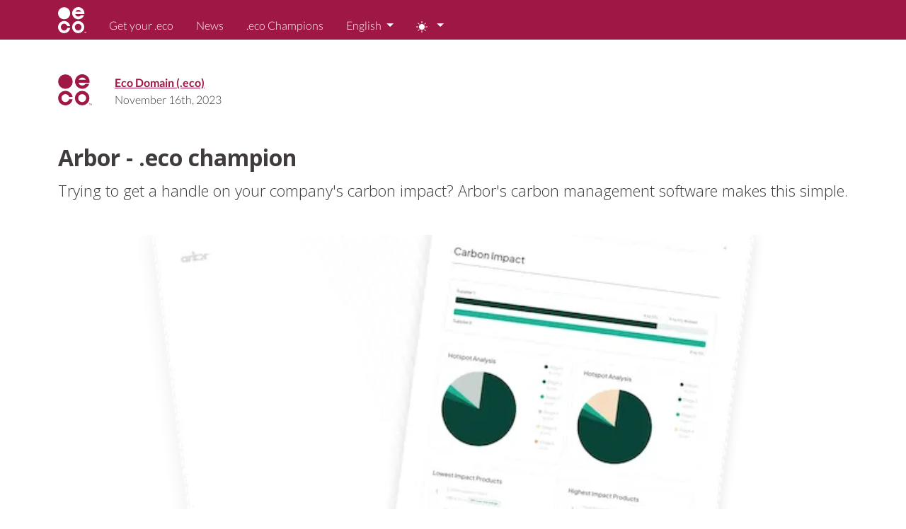

--- FILE ---
content_type: text/html
request_url: https://go.eco/champions/arbor/
body_size: 8281
content:
<!DOCTYPE html>
<html id="doteco" lang="en">
<head>
	<meta charset="utf-8">
	<meta name="viewport" content="width=device-width, initial-scale=1, shrink-to-fit=no">

	<title>Arbor - .eco champion</title>
	<meta name="description" content="Arbor builds carbon management tools for companies of every size.">
	<meta name="keywords" content="domain names,registry,top-level domain,TLD,ECO,.eco,environmental action,sustainability,ngo,net zero,carbon neutral,green web hosting,climate action">
	<meta name="author" content="Eco Domain (.eco)">


	<meta property="og:title" content="Arbor - .eco champion">
	<meta property="og:description" content="Arbor builds carbon management tools for companies of every size.">
	<meta property="og:url" content="https://go.eco/champions/arbor/">
	<meta property="og:type" content="article">
	<meta property="article:author" content="Eco Domain (.eco)">
	<meta name="fediverse:creator" content="@doteco@mastodon.eco">
	<meta property="og:image" content="https://go.eco/img/opengraph/arbor-og.png">
	<meta property="og:image:width" content="1200">
	<meta property="og:image:height" content="400">
	<meta property="og:image:alt" content="Champion your company&#x27;s carbon strategy with Arbor">
	<meta name="twitter:card" content="summary_large_image">
	<meta name="twitter:site" content="@doteco">
	<meta property="fb:app_id" content="744238272415478">
	<meta property="article:published_time" content="2023-11-16T00:00:00.000Z">

	<link rel="canonical" href="https://go.eco/champions/arbor/">
	<link rel="alternate" type="application/rss+xml" title=".eco news" href="/rss.xml">

	<!-- Fonts -->
	<link rel="preload" as="font" href="/css/fonts/lato-300.woff2" crossorigin="" type="font/woff2">
	<link rel="preload" as="font" href="/css/fonts/lato-700.woff2" crossorigin="" type="font/woff2">
	<link rel="preload" as="font" href="/css/fonts/opensans.woff2" crossorigin="" type="font/woff2">

	<link rel="stylesheet" href="/css/main-83db8a7f5983bc3c95591748d4be00c3.css">
	<script defer src="/js/bootstrap/5.3.8/bootstrap.custom.min.js"></script>

	<link rel="icon" href="/favicon.svg" type="image/svg+xml">
	<link rel="manifest" href="/site-v1.webmanifest">
	<link rel="apple-touch-icon" sizes="180x180" href="/apple-touch-icon.png">
	<link rel="mask-icon" href="/safari-pinned-tab.svg" color="#9F1744">
	<meta name="msapplication-TileColor" content="#9F1744">
	<meta name="theme-color" content="#ffffff">

	<script>
		window.sentryOnLoad = function () {
			Sentry.init({
				allowUrls: [
					"https://go.eco"
				]
			})
		}
	</script>
	<script src="https://js.sentry-cdn.com/b58e840db28c47409688bc4dded2c97a.min.js" crossorigin="anonymous"></script>
	<script src="https://cdn.usefathom.com/script.js" data-site="ZKSAKYVJ" defer></script>

	<script type="application/ld+json">
	{
		"@context": "http://schema.org",
		"@type": "NewsArticle",
		"image": [
			"https://go.eco/img/champion_logos/arbor-header.webp"
		],
		"url": "https://go.eco/champions/arbor/",
		"datePublished": "2023-11-16T00:00:00.000Z",
		"dateModified": "",
		"headline": "Arbor - .eco champion",
		"description": "Trying to get a handle on your company&#x27;s carbon impact? Arbor&#x27;s carbon management software makes this simple.",
		"author": {
			"@type": "Organization",
			"name": ".eco Domain Name Registry",
			"url": "https://go.eco"
		}
	}
	</script>
</head>
<body>
	<svg xmlns="http://www.w3.org/2000/svg" class="d-none">
	  <symbol id="dark-theme-icon" viewBox="0 0 16 16">
	    <path d="M6 .278a.768.768 0 0 1 .08.858 7.208 7.208 0 0 0-.878 3.46c0 4.021 3.278 7.277 7.318 7.277.527 0 1.04-.055 1.533-.16a.787.787 0 0 1 .81.316.733.733 0 0 1-.031.893A8.349 8.349 0 0 1 8.344 16C3.734 16 0 12.286 0 7.71 0 4.266 2.114 1.312 5.124.06A.752.752 0 0 1 6 .278z"></path>
	    <path d="M10.794 3.148a.217.217 0 0 1 .412 0l.387 1.162c.173.518.579.924 1.097 1.097l1.162.387a.217.217 0 0 1 0 .412l-1.162.387a1.734 1.734 0 0 0-1.097 1.097l-.387 1.162a.217.217 0 0 1-.412 0l-.387-1.162A1.734 1.734 0 0 0 9.31 6.593l-1.162-.387a.217.217 0 0 1 0-.412l1.162-.387a1.734 1.734 0 0 0 1.097-1.097l.387-1.162zM13.863.099a.145.145 0 0 1 .274 0l.258.774c.115.346.386.617.732.732l.774.258a.145.145 0 0 1 0 .274l-.774.258a1.156 1.156 0 0 0-.732.732l-.258.774a.145.145 0 0 1-.274 0l-.258-.774a1.156 1.156 0 0 0-.732-.732l-.774-.258a.145.145 0 0 1 0-.274l.774-.258c.346-.115.617-.386.732-.732L13.863.1z"></path>
	  </symbol>
	  <symbol id="light-theme-icon" viewBox="0 0 16 16">
	    <path d="M8 12a4 4 0 1 0 0-8 4 4 0 0 0 0 8zM8 0a.5.5 0 0 1 .5.5v2a.5.5 0 0 1-1 0v-2A.5.5 0 0 1 8 0zm0 13a.5.5 0 0 1 .5.5v2a.5.5 0 0 1-1 0v-2A.5.5 0 0 1 8 13zm8-5a.5.5 0 0 1-.5.5h-2a.5.5 0 0 1 0-1h2a.5.5 0 0 1 .5.5zM3 8a.5.5 0 0 1-.5.5h-2a.5.5 0 0 1 0-1h2A.5.5 0 0 1 3 8zm10.657-5.657a.5.5 0 0 1 0 .707l-1.414 1.415a.5.5 0 1 1-.707-.708l1.414-1.414a.5.5 0 0 1 .707 0zm-9.193 9.193a.5.5 0 0 1 0 .707L3.05 13.657a.5.5 0 0 1-.707-.707l1.414-1.414a.5.5 0 0 1 .707 0zm9.193 2.121a.5.5 0 0 1-.707 0l-1.414-1.414a.5.5 0 0 1 .707-.707l1.414 1.414a.5.5 0 0 1 0 .707zM4.464 4.465a.5.5 0 0 1-.707 0L2.343 3.05a.5.5 0 1 1 .707-.707l1.414 1.414a.5.5 0 0 1 0 .708z"></path>
	  </symbol>
	</svg>
	<header>
		<nav class="navbar navbar-expand-md bg-primary" aria-label="Header">
			<div class="container-lg container-fluid">
				<a class="navbar-brand" href="/">
					<img alt=".eco logo" src="/img/doteco-logo-white.svg" width="40" height="37">
				</a>
				<button class="navbar-toggler collapsed" type="button" data-bs-toggle="collapse" data-bs-target="#navbarNav" aria-controls="navbarNav" aria-expanded="false" aria-label="Toggle navigation">
					<span class="navbar-toggler-icon"></span>
				</button>
				<div class="collapse navbar-collapse" id="navbarNav">
					<ul class="nav navbar-nav">
						<li class="nav-item"><a href="/search/" class=" nav-link">Get your .eco</a></li>
						<li class="nav-item"><a href="/news/" class=" nav-link">News</a></li>
						<li class="nav-item"><a href="/champions/" class=" nav-link">.eco Champions</a></li>
						<li class="nav-item dropdown">
							<a href="#" class="nav-link dropdown-toggle language-toggle" data-bs-toggle="dropdown" role="button" aria-haspopup="true" aria-expanded="false">English <span class="caret"></span></a>
							<ul class="dropdown-menu dropdown-menu-end">
								<li><a href="https://go.eco" class="dropdown-item" lang="en">English</a></li>
								<li><a href="https://allez.eco" class="dropdown-item" lang="fr">français</a></li>
								<li><a href="https://kauf.eco" class="dropdown-item" lang="de">Deutsch</a></li>
							</ul>
						</li>
						<li class="nav-item dropdown ">
							<button class="nav-link dropdown-toggle mx-auto" data-bs-toggle="dropdown" aria-haspopup="true" aria-expanded="false" title="Theme toggle"><svg id="dark-toggle-icon-selected" class="theme-toggle-icon"><use href="#light-theme-icon"></use></svg> <span class="caret"></span></button>
							<ul class="dropdown-menu dropdown-menu-end">
								<li><button class="dropdown-item dark-toggle-option" data-theme="dark"><svg class="theme-toggle-icon"><use href="#dark-theme-icon"></use></svg>&nbsp;Dark</button></li>
								<li><button class="dropdown-item dark-toggle-option" data-theme="light"><svg class="theme-toggle-icon"><use href="#light-theme-icon"></use></svg>&nbsp;Light</button></li>
							</ul>
						</li>
					</ul>
				</div>
			</div>
		</nav>
	</header>

  <main>
  <article class="container">

    <header class="article-header">
      <a href="/news/"><img src="/img/doteco-logo.svg" class="article-avatar" alt="Eco Domain (.eco) avatar" width="48" height="44"><span class="article-author" title="Written by Eco Domain (.eco)">Eco Domain (.eco)</span></a>
      <span class="article-pubdate" title="Published on November 16th, 2023"><time datetime="2023-11-16">November 16th, 2023</time></span>
    </header>

	<h1 id="arbor---eco-champion">Arbor - .eco champion</h1>
<h2 id="trying-to-get-a-handle-on-your-companys-carbon-impact-arbors-carbon-management-software-makes-this-simple">Trying to get a handle on your company&#x27;s carbon impact? Arbor&#x27;s carbon management software makes this simple.</h2>
<p><img src="/img/champion_logos/arbor-header.webp" alt="Champion your company&#x27;s carbon strategy with Arbor"></p>
<p><em>We connected with Danny Grande, Co-Founder and Chief Product Officer at <a href="https://arbor.eco/">Arbor</a>, about how they are working to revolutionize carbon reporting.</em></p>
<h3 id="arbor-started-with-a-shared-dream-of-four-individuals-working-together-in-a-basement-what-inspired-you-to-launch-the-company">Arbor started with a shared dream of four individuals working together in a basement? What inspired you to launch the company?</h3>
<p>My three co-founders and I have always had entrepreneurial aspirations. Arbor is the third company we’ve started together.</p>
<p>The first company was a social enterprise aimed at helping <abbr title="Science, technology, engineering and math">STEM</abbr> university students gain practical experience by connecting them with projects in the industry. The main goal of this was to help people. We quickly found that our revenue model wasn’t sustainable, and decided to go a different direction.</p>
<p>The second company was a software development firm. We built out projects for different companies across western Canada. The revenue model was much more sustainable; however, as entrepreneurs, we weren’t fulfilled by working on multiple smaller projects at the same time.</p>
<p>Right before COVID hit, we entered into a hackathon hosted by a local bank. The hackathon was focused on open banking, so we built out the very first iteration of Arbor. We won third place in the hackathon, but we really thought we had something special.</p>
<p>Over the following months, we entered into multiple different competitions with our idea and ended up winning almost all of them. For the first time in our entrepreneurial journey, we had a company that helped people, had a sustainable revenue model, and brought the founders fulfillment through building an innovative product. Because we’re focused on social and environmental good, we get to work with so many brilliant, inspiring and passionate people.</p>
<h3 id="how-does-arbor-differ-from-other-carbon-management-tools">How does Arbor differ from other carbon management tools?</h3>
<p>Arbor has two main differentiators from other carbon management tools: <a href="https://www.arbor.eco/platform">accuracy and accessibility</a>.</p>
<p>Through our research and development, we’ve found that carbon management tools in the industry are using global averages and proxy data in their calculations. These data have a massive effect on the accuracy of the end calculation. For example, cotton t-shirts sourced and manufactured in Brazil have a much different impact than cotton t-shirts sourced and manufactured in Bangladesh. Arbor has developed <strong>regional-specific impact metrics</strong> to take these nuances into account.</p>
<p>Arbor believes that every company has the right and the responsibility to measure and manage its carbon footprint. Traditional carbon management practices are difficult to use, time-intensive, and are extremely costly. Arbor’s platform is designed for anyone from a small “mom and pop shop” to the largest global organizations to use. Clients have consistently recommended us as one of the easiest platforms to start your carbon management journey with. Juan Calvet, former CTO and now Director of Data at Schibsted, stated, “I truly believe that Arbor has the technology to accelerate the transition towards sustainable e-commerce, and revolutionize the consumer experience.&quot;</p>
<h3 id="where-do-you-see-carbon-reporting-headed-in-2024-and-beyond">Where do you see carbon reporting headed in 2024 and beyond?</h3>
<p>Over the past three years, the whole sustainability industry has been flipped on its head. We’re experiencing a “demand squeeze” on businesses. Investors, stakeholders, consumers and governments are all demanding that businesses operate more transparently and reduce their overall carbon footprint.</p>
<p><a href="https://www.arbor.eco/blog/simplified-carbon-management">Carbon management</a> has become a mandatory requirement for future-facing companies. 80% of consumers stated that they would be willing to pay increased prices for sustainably produced products. 1,500 climate laws and policies have been proposed globally, and sustainable investment funds are growing at extraordinary rates. With all this demand on businesses to manage and measure carbon emissions, carbon reporting is necessary for any profitable company.</p>
<h3 id="how-does-diversity-factor-into-your-success">How does diversity factor into your success?</h3>
<p><a href="https://www.arbor.eco/blog/global-carbon-emissions-impact-breakdown">Global warming is a global problem</a>. In order for Arbor’s mission to succeed, we need to address diverse problems. Diverse perspectives drive innovation by bringing together individuals with different backgrounds and experiences. </p>
<h3 id="why-did-you-select-a-eco-domain-for-your-brand">Why did you select a .eco domain for your brand?</h3>
<p>When we were choosing a domain for Arbor, we wanted something that immediately reflected our commitment to sustainability. The .eco domain was a natural fit for Arbor. It aligns perfectly with Arbor&#39;s mission to simplify carbon management and our dedication to environmental responsibility.</p>
<p>With this domain, every time someone visits the Arbor website, they&#39;re reminded of our core focus on eco-friendly practices. Our domain, <a href="https://www.arbor.eco/">Arbor.eco</a> reinforces Arbor&#39;s identity as a leader in sustainable solutions, and it&#39;s a constant reminder to our team at Arbor of the environmentally-conscious ethos we embody in all our efforts.</p>
<p>Selecting this domain was a deliberate choice to ensure that Arbor’s digital presence resonates with our environmental values and our commitment to helping businesses reduce their carbon impact effectively.</p>
<aside class="inverted" title=".eco champion details">
  <ul>
    <li><strong>Domain</strong>: <a href="https://arbor.eco">arbor.eco</a> (<a href="https://profiles.eco/arbor">.eco profile</a>)</li>
    <li><strong>Community member since</strong>: Oct 2020</li>
    <li><strong>Domain retailer</strong>: Namecheap</li>
  </ul>
</aside>

<p><em>At .eco, we are fortunate to be surrounded by a community of businesses, organizations and individuals working hard to protect our planet. We are honoured to spread the word about the great work they&#39;re doing. If you are a member of the .eco community and would like to be featured, <a href="mailto:support@bigroom.eco">get in touch</a>.</em></p>


    <footer>
      <p class="article-footer">.eco is the top-level domain for the global environmental community. Learn what <a href="/about/system/">makes .eco different and join the .eco community</a> to showcase your commitment to environmental action.</p>
      <div class="row">
        <div class="col-sm-6 news-share">
          Share:
            <a href="https://www.linkedin.com/sharing/share-offsite/?mini=true&url=https%3A%2F%2Fgo.eco%2Fchampions%2Farbor%2F" target="_blank" rel="noopener" class="share-link" title="Share article on LinkedIn"><img src="/img/In-Blue-21@2x.png" alt="LinkedIn logo" height="20" width="20" loading="lazy"></a>
            <a href="https://bsky.app/intent/compose?text=Arbor%20-%20.eco%20champion%20https%3A%2F%2Fgo.eco%2Fchampions%2Farbor%2F%20%23eco" target="_blank" rel="noopener" class="share-link" title="Share article on Bluesky"><img src="/img/bsky.svg" alt="Twitter logo" height="18" width="18" loading="lazy"></a>
            <a href="https://toot.kytta.dev/?text=Arbor%20-%20.eco%20champion%20https%3A%2F%2Fgo.eco%2Fchampions%2Farbor%2F%20%23eco" target="_blank" rel="noopener" class="share-link" title="Share article on Mastodon"><img src="/img/mastodon-share.svg" alt="Mastodon logo" height="20" width="20" loading="lazy"></a>
            <a href="/rss.xml" target="_blank" class="share-link" title="Subscribe to .eco news"><img src="/img/rss.svg" alt="RSS feed logo" height="20" width="20" loading="lazy"></a>
        </div>
        <div class="col-sm-6 news-more">
          <a href="/news/" class="btn btn-primary">More .eco news</a>
        </div>
      </div>
    </footer>
  </article>
  </main>

  <div class="section search bg-purple">
  	<div class="container">
  		<form method="get" class="search-form" role="search">
  		<h3 class="subheader search-header"><label for="input-search">Find your perfect .eco</label></h3>
  			<div class="row">
  				<div class="col-md-2"></div>
  				<div class="col-md-8">
  					<div class="input-group">
  						<input id="input-search" type="search" class="form-control domain-search" name="domain" placeholder="example.eco" autocomplete="off" autocapitalize="off">
  						<button class="btn btn-search" title="Search">
  							<svg xmlns="http://www.w3.org/2000/svg" class="bi bi-search" viewBox="0 0 16 16"><path d="M11.742 10.344a6.5 6.5 0 1 0-1.397 1.398h-.001c.03.04.062.078.098.115l3.85 3.85a1 1 0 0 0 1.415-1.414l-3.85-3.85a1.007 1.007 0 0 0-.115-.1zM12 6.5a5.5 5.5 0 1 1-11 0 5.5 5.5 0 0 1 11 0z"/></svg>
  						</button>
  					</div>
  				</div>
  				<div class="col-md-2"></div>
  			</div>
  		</form>
  	</div>
  </div>
  
  <script>
  	function search() {
  		try {
        track('JVGELPUR')
  
  			var url = new URL('/search/', window.location)
  			url.searchParams.append('domain', document.querySelector('.domain-search').value)
  			window.location = url.href
  		} catch (e) {
  			window.location = '/search/?domain=' + encodeURI(document.querySelector('.domain-search').value)
  		}
  		return false
  	}
  
  	document.querySelector('.btn-search').addEventListener('click', function (e) {
  		e.preventDefault()
  		return search()
  	})
  
  	document.querySelector('.domain-search').addEventListener('keydown', function (e) {
  		if (e.keyCode === 13) {
  			e.preventDefault()
  			return search()
  		}
  	})
  </script>

  	<footer class="footer bg-primary">
  		<div class="container">
  			<div class="row mt-2">
  
  				<nav class="col-6 col-sm-4" aria-label="Help">
   					<ul>
   						<li><h4>Help</h4></li>
  						<li><a href="/faq/">FAQ</a></li>
  						<li><a href="/whois/">Whois</a></li>
  						<li><a href="https://support.go.eco">Support</a></li>
  						<li><a href="/contact/">Contact us</a></li>
  						<li><a href="https://ecodomainregistry.statuspage.io/">System status</a></li>
   					</ul>
  				</nav>
  				<nav class="col-6 col-sm-4" aria-label="About">
   					<ul>
   						<li><h4>About</h4></li>
  						<li><a href="/about/story/">What is .eco?</a></li>
  						<li><a href="/about/system/">Why .eco?</a></li>
  						<li><a href="/for/business/">.eco for businesses</a></li>
  						<li><a href="/for/nonprofits/">.eco for organizations</a></li>
  						<li><a href="/for/individuals/">.eco for individuals</a></li>
   					</ul>
  				</nav>
  				<nav class="col-6 col-sm-4" aria-label="Policies">
   					<ul>
   						<li><h4>Policies</h4></li>
  						<li><a href="/policies/">Registry policies</a></li>
  						<li><a href="/privacy/">Privacy policy</a></li>
  						<li><a href="/impact/">Sustainability policy</a></li>
  						<li><a href="/policies/accessibility/">Accessibility statement</a></li>
  						<li><a href="/registrars/">Registrars &amp; resellers</a></li>
   					</ul>
  				</nav>
  
  				<div class="col-6 col-sm-8">
  					<div class="row">
  						<div class="col-sm-6">
  							<a href="https://www.bcorporation.net/find-a-b-corp/company/big-room-inc/" rel="noopener" class="bcorp"><img src="/img/logos/B-Corp-Logo-White-RGB.svg" alt="B Corporation logo" width="75" height="110" loading="lazy" class="bcorp-logo"></a>
  						</div>
  						<div class="col-sm-6 mt-3">
  							<a href="https://go.eco/news/we-declare-a-climate-emergency/" rel="noopener"><img src="/img/we-declare-a-climate-emergency-white-transparent.svg" alt="We Declare a Climate Emergency logo" width="142" height="60" loading="lazy"></a>
  						</div>
  					</div>
  				</div>
  				<div class="col-12 col-sm-4">
  					<div class="row mt-3">
  						<div class="col-2">
  							<a href="https://profiles.eco/go?ref=tm" rel="noopener" class="social-link"><img class="eco-trustmark" alt=".eco profile for go.eco" src="https://trust.profiles.eco/go/eco-button.svg?color=%23FFFFFF" height="36" width="36" loading="lazy"></a>
  						</div>
  						<div class="col-2">
  							<a href="https://www.linkedin.com/company/eco-domain/" rel="noopener" class="social-link"><img src="/img/In-White-34@2x.png" alt="LinkedIn logo" height="36" width="36" loading="lazy"></a>
  						</div>
  						<div class="col-2">
  							<a rel="me" href="https://mastodon.eco/@doteco" class="social-link"><img src="/img/mastodon.svg" alt="Mastodon logo" height="36" width="36" loading="lazy"></a>
  						</div>
  						<div class="col-2">
  							<a href="https://bsky.app/profile/go.eco" rel="noopener" class="social-link"><img src="/img/bsky-white.svg" alt="Bluesky logo" height="36" width="36" loading="lazy"></a>
  						</div>
  					</div>
  				</div>
  			</div>
  			<div class="row mt-3">
  				<div class="col-12">&copy; 2026 <a href="https://bigroom.eco">Big Room Inc.</a></div>
  			</div>
  		</div>
      </footer>
	<script>
		function forEachNodeList (nodelist, fn) {
			if (nodelist && nodelist.forEach) {
				nodelist.forEach(fn)
			} else {
				var els = [].slice.call(nodelist, 0)
				for (i = 0; i < els.length; i++) {
					fn(els[i])
				}
			}
		}
	
	  function track(eventId) {
	    if (typeof fathom === 'object') {
	      fathom.trackGoal(eventId)
	    }
	  }
	
	  function trackEvent(eventId) {
	    if (typeof fathom === 'object') {
	      fathom.trackEvent(eventId)
	    }
	  }
	
		function wireEmailObfuscation () {
			forEachNodeList(document.querySelectorAll(".email-link"), function (el) {
				var email = el.dataset.name + "@" + el.dataset.domain
				el.innerHTML = "<a href=\"mailto:" + email +"\">" + email + "</a>"
			})
		}
	
		document.addEventListener('DOMContentLoaded', function () {
			wireEmailObfuscation()
		})
	</script>
	<script>
		var defaultTheme = 'light'
		function getStoredTheme () {
			let theme = defaultTheme
			try {
				theme = localStorage && localStorage.getItem('theme')
			} catch (ex) {
				console.warn('Unable to retrieve theme from localStorage. Please check your browser privacy settings.')
			}
			if (!theme) {
				theme = window.matchMedia('(prefers-color-scheme: dark)').matches ? 'dark' : defaultTheme
			}
			return theme
		}
		function storeTheme (theme) {
			try {
				localStorage && localStorage.setItem('theme', theme)
			} catch (ex) {
				console.warn('Unable to store theme in localStorage. Please check your browser privacy settings.')
			}
		}
		function darkToggle (event) {
			const theme = event.target.dataset.theme || defaultTheme
			document.body.dataset.bsTheme = theme
			setThemeIcon(theme)
			storeTheme(theme)
			trackEvent('theme_' + theme)
		}
		function setThemeIcon (theme) {
			const selectedIcon = document.getElementById('dark-toggle-icon-selected')
			selectedIcon.childNodes[0].setAttribute('href', '#' + theme + '-theme-icon')
		}
		const theme = getStoredTheme()
		if (theme) {
			document.body.dataset.bsTheme = theme
			setThemeIcon(theme)
		}
		document.addEventListener('DOMContentLoaded', function () {
			forEachNodeList(document.querySelectorAll('.dark-toggle-option'), function (el) {
				el.addEventListener('click', darkToggle)
			})
		})
	</script>
	
	
	<script>
	  window.intercomSettings = {
	    api_base: "https://api-iam.intercom.io",
	    app_id: "hsovcclh"
	  };
	</script>
	<script>(function(){var w=window;var ic=w.Intercom;if(typeof ic==="function"){ic('reattach_activator');ic('update',w.intercomSettings);}else{var d=document;var i=function(){i.c(arguments);};i.q=[];i.c=function(args){i.q.push(args);};w.Intercom=i;var l=function(){var s=d.createElement('script');s.type='text/javascript';s.async=true;s.src='https://widget.intercom.io/widget/';var x=d.getElementsByTagName('script')[0];x.parentNode.insertBefore(s,x);};if(document.readyState==='complete'){l();}else if(w.attachEvent){w.attachEvent('onload',l);}else{w.addEventListener('load',l,false);}}})();</script>
	<script>
		function wireChatLink () {
			forEachNodeList(document.querySelectorAll('.chat-link'), function(el) {
				el.addEventListener('click', function (e) {
					e.preventDefault()
					Intercom('show')
				})
			})
		}
	
		document.addEventListener('DOMContentLoaded', function () {
			wireChatLink()
		})
	</script>
	
</body>
</html>


--- FILE ---
content_type: image/svg+xml
request_url: https://go.eco/img/doteco-logo.svg
body_size: 260
content:
<svg xmlns="http://www.w3.org/2000/svg" viewBox="0 0 330.52 304.76" fill="#9F1744">
  <path d="M87.72,14.31A71.16,71.16,0,1,0,158.9,85.48,71.16,71.16,0,0,0,87.72,14.31Z" transform="translate(-16.58 -13.59)"></path>
  <path d="M251.65,176a71.17,71.17,0,1,0,71.17,71.18A71.17,71.17,0,0,0,251.65,176Zm0,110a38.88,38.88,0,1,1,38.88-38.88h0a38.87,38.87,0,0,1-38.79,38.95h-.09Z" transform="translate(-16.58 -13.59)"></path>
  <path d="M125.15,257.77A38.87,38.87,0,1,1,125,236h33a71.12,71.12,0,1,0,.11,21.74Z" transform="translate(-16.58 -13.59)"></path>
  <path d="M284.26,107.88a38.87,38.87,0,0,1-68.32-11.2h107.2a71.18,71.18,0,1,0-2.85,11.2ZM253,45.94A38.87,38.87,0,0,1,287.56,67H218.39A38.92,38.92,0,0,1,253,45.94Z" transform="translate(-16.58 -13.59)"></path>
  <path d="M324,317V303.8h-2.92v-2h8.09v2h-3V317Z" transform="translate(-16.58 -13.59)"></path>
  <path d="M344.83,317V304.13h0L339.65,317H338.3l-5.16-12.91h0V317h-2.23V301.76h3.51L339,313.47l4.6-11.71h3.5V317Z" transform="translate(-16.58 -13.59)"></path>
</svg>


--- FILE ---
content_type: image/svg+xml
request_url: https://trust.profiles.eco/go/eco-button.svg?color=%23FFFFFF
body_size: 379
content:
<svg version="1.1" xmlns="http://www.w3.org/2000/svg" xmlns:xlink="http://www.w3.org/1999/xlink" x="0px" y="0px" viewBox="0 0 40 40" style="enable-background:new 0 0 40 40;" xml:space="preserve"><style type="text/css"> .st0{fill:#FFFFFF;}</style><g> <ellipse class="st0" cx="27.6" cy="27.6" rx="3.7" ry="3.8"/> <path class="st0" d="M27.7,8.2c-1.4,0-2.7,0.8-3.3,2h6.6C30.4,9,29.2,8.2,27.7,8.2z"/> <path class="st0" d="M37,0H3C1.3,0,0,1.3,0,3v34c0,1.7,1.3,3,3,3h34c1.7,0,3-1.3,3-3V3C40,1.3,38.7,0,37,0z M11.8,34.5 c-3.8,0-6.8-3.1-6.8-6.9c0-3.8,3.1-6.9,6.8-6.9c3.4,0,6.2,2.5,6.8,5.8h-3.2c-0.5-1.5-1.9-2.7-3.6-2.7c-2.1,0-3.7,1.7-3.7,3.8 c0,2.1,1.7,3.8,3.7,3.8c1.7,0,3.2-1.2,3.6-2.7h3.2C18.1,32,15.3,34.5,11.8,34.5z M11.8,18.9C8.1,18.9,5,15.8,5,12 c0-3.8,3.1-6.9,6.8-6.9c3.8,0,6.8,3.1,6.8,6.9C18.7,15.8,15.6,18.9,11.8,18.9z M27.6,34.5c-3.8,0-6.8-3.1-6.8-6.9 c0-3.8,3.1-6.9,6.8-6.9c3.8,0,6.8,3.1,6.8,6.9C34.4,31.4,31.4,34.5,27.6,34.5z M34.5,13.1h-4.1h-6.2c0.5,1.5,1.9,2.6,3.6,2.6 c1.2,0,2.3-0.6,3-1.5h3.5c-0.9,2.7-3.5,4.6-6.5,4.6c-3.8,0-6.8-3.1-6.8-6.9c0-3.8,3.1-6.9,6.8-6.9c3.8,0,6.8,3.1,6.8,6.9 C34.6,12.4,34.5,12.7,34.5,13.1z"/></g></svg>

--- FILE ---
content_type: text/javascript
request_url: https://go.eco/js/bootstrap/5.3.8/bootstrap.custom.min.js
body_size: 15555
content:
(()=>{var Sr=Object.defineProperty;var Tr=Object.getOwnPropertySymbols;var bo=Object.prototype.hasOwnProperty,wo=Object.prototype.propertyIsEnumerable;var Cr=(e,t,r)=>t in e?Sr(e,t,{enumerable:!0,configurable:!0,writable:!0,value:r}):e[t]=r,nt=(e,t)=>{for(var r in t||(t={}))bo.call(t,r)&&Cr(e,r,t[r]);if(Tr)for(var r of Tr(t))wo.call(t,r)&&Cr(e,r,t[r]);return e};var xo=(e,t)=>{for(var r in t)Sr(e,r,{get:t[r],enumerable:!0})};var it=new Map,ue={set(e,t,r){it.has(e)||it.set(e,new Map);let o=it.get(e);!o.has(t)&&o.size!==0||o.set(t,r)},get(e,t){return it.has(e)&&it.get(e).get(t)||null},remove(e,t){if(!it.has(e))return;let r=it.get(e);r.delete(t),r.size===0&&it.delete(e)}};var $e="transitionend",Ve=e=>(e&&window.CSS&&window.CSS.escape&&(e=e.replace(/#([^\s"#']+)/g,(t,r)=>`#${CSS.escape(r)}`)),e),Nr=e=>e==null?`${e}`:Object.prototype.toString.call(e).match(/\s([a-z]+)/i)[1].toLowerCase();var Ao=e=>{if(!e)return 0;let{transitionDuration:t,transitionDelay:r}=window.getComputedStyle(e),o=Number.parseFloat(t),n=Number.parseFloat(r);return!o&&!n?0:(t=t.split(",")[0],r=r.split(",")[0],(Number.parseFloat(t)+Number.parseFloat(r))*1e3)},He=e=>{e.dispatchEvent(new Event($e))},J=e=>!e||typeof e!="object"?!1:(typeof e.jquery!="undefined"&&(e=e[0]),typeof e.nodeType!="undefined"),gt=e=>J(e)?e.jquery?e[0]:e:typeof e=="string"&&e.length>0?document.querySelector(Ve(e)):null,Nt=e=>{if(!J(e)||e.getClientRects().length===0)return!1;let t=getComputedStyle(e).getPropertyValue("visibility")==="visible",r=e.closest("details:not([open])");if(!r)return t;if(r!==e){let o=e.closest("summary");if(o&&o.parentNode!==r||o===null)return!1}return t},qt=e=>!e||e.nodeType!==Node.ELEMENT_NODE||e.classList.contains("disabled")?!0:typeof e.disabled!="undefined"?e.disabled:e.hasAttribute("disabled")&&e.getAttribute("disabled")!=="false";var ke=()=>{},de=e=>{e.offsetHeight},Be=()=>window.jQuery&&!document.body.hasAttribute("data-bs-no-jquery")?window.jQuery:null,Ie=[],Oo=e=>{document.readyState==="loading"?(Ie.length||document.addEventListener("DOMContentLoaded",()=>{for(let t of Ie)t()}),Ie.push(e)):e()},G=()=>document.documentElement.dir==="rtl",Dt=e=>{Oo(()=>{let t=Be();if(t){let r=e.NAME,o=t.fn[r];t.fn[r]=e.jQueryInterface,t.fn[r].Constructor=e,t.fn[r].noConflict=()=>(t.fn[r]=o,e.jQueryInterface)}})},ht=(e,t=[],r=e)=>typeof e=="function"?e.call(...t):r,Dr=(e,t,r=!0)=>{if(!r){ht(e);return}let n=Ao(t)+5,i=!1,s=({target:a})=>{a===t&&(i=!0,t.removeEventListener($e,s),ht(e))};t.addEventListener($e,s),setTimeout(()=>{i||He(t)},n)},me=(e,t,r,o)=>{let n=e.length,i=e.indexOf(t);return i===-1?!r&&o?e[n-1]:e[0]:(i+=r?1:-1,o&&(i=(i+n)%n),e[Math.max(0,Math.min(i,n-1))])};var To=/[^.]*(?=\..*)\.|.*/,Co=/\..*/,So=/::\d+$/,We={},Pr=1,Rr={mouseenter:"mouseover",mouseleave:"mouseout"},No=new Set(["click","dblclick","mouseup","mousedown","contextmenu","mousewheel","DOMMouseScroll","mouseover","mouseout","mousemove","selectstart","selectend","keydown","keypress","keyup","orientationchange","touchstart","touchmove","touchend","touchcancel","pointerdown","pointermove","pointerup","pointerleave","pointercancel","gesturestart","gesturechange","gestureend","focus","blur","change","reset","select","submit","focusin","focusout","load","unload","beforeunload","resize","move","DOMContentLoaded","readystatechange","error","abort","scroll"]);function Mr(e,t){return t&&`${t}::${Pr++}`||e.uidEvent||Pr++}function Ir(e){let t=Mr(e);return e.uidEvent=t,We[t]=We[t]||{},We[t]}function Do(e,t){return function r(o){return Fe(o,{delegateTarget:e}),r.oneOff&&Ye.off(e,o.type,t),t.apply(e,[o])}}function Po(e,t,r){return function o(n){let i=e.querySelectorAll(t);for(let{target:s}=n;s&&s!==this;s=s.parentNode)for(let a of i)if(a===s)return Fe(n,{delegateTarget:s}),o.oneOff&&Ye.off(e,n.type,t,r),r.apply(s,[n])}}function $r(e,t,r=null){return Object.values(e).find(o=>o.callable===t&&o.delegationSelector===r)}function Vr(e,t,r){let o=typeof t=="string",n=o?r:t||r,i=Hr(e);return No.has(i)||(i=e),[o,n,i]}function Lr(e,t,r,o,n){if(typeof t!="string"||!e)return;let[i,s,a]=Vr(t,r,o);t in Rr&&(s=(b=>function(m){if(!m.relatedTarget||m.relatedTarget!==m.delegateTarget&&!m.delegateTarget.contains(m.relatedTarget))return b.call(this,m)})(s));let l=Ir(e),f=l[a]||(l[a]={}),c=$r(f,s,i?r:null);if(c){c.oneOff=c.oneOff&&n;return}let u=Mr(s,t.replace(To,"")),d=i?Po(e,r,s):Do(e,s);d.delegationSelector=i?r:null,d.callable=s,d.oneOff=n,d.uidEvent=u,f[u]=d,e.addEventListener(a,d,i)}function je(e,t,r,o,n){let i=$r(t[r],o,n);i&&(e.removeEventListener(r,i,!!n),delete t[r][i.uidEvent])}function Lo(e,t,r,o){let n=t[r]||{};for(let[i,s]of Object.entries(n))i.includes(o)&&je(e,t,r,s.callable,s.delegationSelector)}function Hr(e){return e=e.replace(Co,""),Rr[e]||e}var Ye={on(e,t,r,o){Lr(e,t,r,o,!1)},one(e,t,r,o){Lr(e,t,r,o,!0)},off(e,t,r,o){if(typeof t!="string"||!e)return;let[n,i,s]=Vr(t,r,o),a=s!==t,l=Ir(e),f=l[s]||{},c=t.startsWith(".");if(typeof i!="undefined"){if(!Object.keys(f).length)return;je(e,l,s,i,n?r:null);return}if(c)for(let u of Object.keys(l))Lo(e,l,u,t.slice(1));for(let[u,d]of Object.entries(f)){let p=u.replace(So,"");(!a||t.includes(p))&&je(e,l,s,d.callable,d.delegationSelector)}},trigger(e,t,r){if(typeof t!="string"||!e)return null;let o=Be(),n=Hr(t),i=t!==n,s=null,a=!0,l=!0,f=!1;i&&o&&(s=o.Event(t,r),o(e).trigger(s),a=!s.isPropagationStopped(),l=!s.isImmediatePropagationStopped(),f=s.isDefaultPrevented());let c=Fe(new Event(t,{bubbles:a,cancelable:!0}),r);return f&&c.preventDefault(),l&&e.dispatchEvent(c),c.defaultPrevented&&s&&s.preventDefault(),c}};function Fe(e,t={}){for(let[r,o]of Object.entries(t))try{e[r]=o}catch(n){Object.defineProperty(e,r,{configurable:!0,get(){return o}})}return e}var h=Ye;function kr(e){if(e==="true")return!0;if(e==="false")return!1;if(e===Number(e).toString())return Number(e);if(e===""||e==="null")return null;if(typeof e!="string")return e;try{return JSON.parse(decodeURIComponent(e))}catch(t){return e}}function Ke(e){return e.replace(/[A-Z]/g,t=>`-${t.toLowerCase()}`)}var Ro={setDataAttribute(e,t,r){e.setAttribute(`data-bs-${Ke(t)}`,r)},removeDataAttribute(e,t){e.removeAttribute(`data-bs-${Ke(t)}`)},getDataAttributes(e){if(!e)return{};let t={},r=Object.keys(e.dataset).filter(o=>o.startsWith("bs")&&!o.startsWith("bsConfig"));for(let o of r){let n=o.replace(/^bs/,"");n=n.charAt(0).toLowerCase()+n.slice(1),t[n]=kr(e.dataset[o])}return t},getDataAttribute(e,t){return kr(e.getAttribute(`data-bs-${Ke(t)}`))}},st=Ro;var Ue=class{static get Default(){return{}}static get DefaultType(){return{}}static get NAME(){throw new Error('You have to implement the static method "NAME", for each component!')}_getConfig(t){return t=this._mergeConfigObj(t),t=this._configAfterMerge(t),this._typeCheckConfig(t),t}_configAfterMerge(t){return t}_mergeConfigObj(t,r){let o=J(r)?st.getDataAttribute(r,"config"):{};return nt(nt(nt(nt({},this.constructor.Default),typeof o=="object"?o:{}),J(r)?st.getDataAttributes(r):{}),typeof t=="object"?t:{})}_typeCheckConfig(t,r=this.constructor.DefaultType){for(let[o,n]of Object.entries(r)){let i=t[o],s=J(i)?"element":Nr(i);if(!new RegExp(n).test(s))throw new TypeError(`${this.constructor.NAME.toUpperCase()}: Option "${o}" provided type "${s}" but expected type "${n}".`)}}},he=Ue;var Mo="5.3.8",Xe=class extends he{constructor(t,r){super(),t=gt(t),t&&(this._element=t,this._config=this._getConfig(r),ue.set(this._element,this.constructor.DATA_KEY,this))}dispose(){ue.remove(this._element,this.constructor.DATA_KEY),h.off(this._element,this.constructor.EVENT_KEY);for(let t of Object.getOwnPropertyNames(this))this[t]=null}_queueCallback(t,r,o=!0){Dr(t,r,o)}_getConfig(t){return t=this._mergeConfigObj(t,this._element),t=this._configAfterMerge(t),this._typeCheckConfig(t),t}static getInstance(t){return ue.get(gt(t),this.DATA_KEY)}static getOrCreateInstance(t,r={}){return this.getInstance(t)||new this(t,typeof r=="object"?r:null)}static get VERSION(){return Mo}static get DATA_KEY(){return`bs.${this.NAME}`}static get EVENT_KEY(){return`.${this.DATA_KEY}`}static eventName(t){return`${t}${this.EVENT_KEY}`}},Pt=Xe;var qe=e=>{let t=e.getAttribute("data-bs-target");if(!t||t==="#"){let r=e.getAttribute("href");if(!r||!r.includes("#")&&!r.startsWith("."))return null;r.includes("#")&&!r.startsWith("#")&&(r=`#${r.split("#")[1]}`),t=r&&r!=="#"?r.trim():null}return t?t.split(",").map(r=>Ve(r)).join(","):null},ge={find(e,t=document.documentElement){return[].concat(...Element.prototype.querySelectorAll.call(t,e))},findOne(e,t=document.documentElement){return Element.prototype.querySelector.call(t,e)},children(e,t){return[].concat(...e.children).filter(r=>r.matches(t))},parents(e,t){let r=[],o=e.parentNode.closest(t);for(;o;)r.push(o),o=o.parentNode.closest(t);return r},prev(e,t){let r=e.previousElementSibling;for(;r;){if(r.matches(t))return[r];r=r.previousElementSibling}return[]},next(e,t){let r=e.nextElementSibling;for(;r;){if(r.matches(t))return[r];r=r.nextElementSibling}return[]},focusableChildren(e){let t=["a","button","input","textarea","select","details","[tabindex]",'[contenteditable="true"]'].map(r=>`${r}:not([tabindex^="-"])`).join(",");return this.find(t,e).filter(r=>!qt(r)&&Nt(r))},getSelectorFromElement(e){let t=qe(e);return t&&ge.findOne(t)?t:null},getElementFromSelector(e){let t=qe(e);return t?ge.findOne(t):null},getMultipleElementsFromSelector(e){let t=qe(e);return t?ge.find(t):[]}},y=ge;var Io="swipe",Lt=".bs.swipe",$o=`touchstart${Lt}`,Vo=`touchmove${Lt}`,Ho=`touchend${Lt}`,ko=`pointerdown${Lt}`,Bo=`pointerup${Lt}`,Wo="touch",jo="pen",Yo="pointer-event",Fo=40,Ko={endCallback:null,leftCallback:null,rightCallback:null},Uo={endCallback:"(function|null)",leftCallback:"(function|null)",rightCallback:"(function|null)"},ze=class e extends he{constructor(t,r){super(),this._element=t,!(!t||!e.isSupported())&&(this._config=this._getConfig(r),this._deltaX=0,this._supportPointerEvents=!!window.PointerEvent,this._initEvents())}static get Default(){return Ko}static get DefaultType(){return Uo}static get NAME(){return Io}dispose(){h.off(this._element,Lt)}_start(t){if(!this._supportPointerEvents){this._deltaX=t.touches[0].clientX;return}this._eventIsPointerPenTouch(t)&&(this._deltaX=t.clientX)}_end(t){this._eventIsPointerPenTouch(t)&&(this._deltaX=t.clientX-this._deltaX),this._handleSwipe(),ht(this._config.endCallback)}_move(t){this._deltaX=t.touches&&t.touches.length>1?0:t.touches[0].clientX-this._deltaX}_handleSwipe(){let t=Math.abs(this._deltaX);if(t<=Fo)return;let r=t/this._deltaX;this._deltaX=0,r&&ht(r>0?this._config.rightCallback:this._config.leftCallback)}_initEvents(){this._supportPointerEvents?(h.on(this._element,ko,t=>this._start(t)),h.on(this._element,Bo,t=>this._end(t)),this._element.classList.add(Yo)):(h.on(this._element,$o,t=>this._start(t)),h.on(this._element,Vo,t=>this._move(t)),h.on(this._element,Ho,t=>this._end(t)))}_eventIsPointerPenTouch(t){return this._supportPointerEvents&&(t.pointerType===jo||t.pointerType===Wo)}static isSupported(){return"ontouchstart"in document.documentElement||navigator.maxTouchPoints>0}},Ge=ze;var Xo="carousel",qo="bs.carousel",at=`.${qo}`,Br=".data-api",zo="ArrowLeft",Go="ArrowRight",Qo=500,zt="next",Rt="prev",Mt="left",_e="right",Jo=`slide${at}`,Qe=`slid${at}`,Zo=`keydown${at}`,tn=`mouseenter${at}`,en=`mouseleave${at}`,rn=`dragstart${at}`,on=`load${at}${Br}`,nn=`click${at}${Br}`,Wr="carousel",ve="active",sn="slide",an="carousel-item-end",ln="carousel-item-start",cn="carousel-item-next",fn="carousel-item-prev",jr=".active",Yr=".carousel-item",pn=jr+Yr,un=".carousel-item img",dn=".carousel-indicators",mn="[data-bs-slide], [data-bs-slide-to]",hn='[data-bs-ride="carousel"]',gn={[zo]:_e,[Go]:Mt},vn={interval:5e3,keyboard:!0,pause:"hover",ride:!1,touch:!0,wrap:!0},_n={interval:"(number|boolean)",keyboard:"boolean",pause:"(string|boolean)",ride:"(boolean|string)",touch:"boolean",wrap:"boolean"},It=class e extends Pt{constructor(t,r){super(t,r),this._interval=null,this._activeElement=null,this._isSliding=!1,this.touchTimeout=null,this._swipeHelper=null,this._indicatorsElement=y.findOne(dn,this._element),this._addEventListeners(),this._config.ride===Wr&&this.cycle()}static get Default(){return vn}static get DefaultType(){return _n}static get NAME(){return Xo}next(){this._slide(zt)}nextWhenVisible(){!document.hidden&&Nt(this._element)&&this.next()}prev(){this._slide(Rt)}pause(){this._isSliding&&He(this._element),this._clearInterval()}cycle(){this._clearInterval(),this._updateInterval(),this._interval=setInterval(()=>this.nextWhenVisible(),this._config.interval)}_maybeEnableCycle(){if(this._config.ride){if(this._isSliding){h.one(this._element,Qe,()=>this.cycle());return}this.cycle()}}to(t){let r=this._getItems();if(t>r.length-1||t<0)return;if(this._isSliding){h.one(this._element,Qe,()=>this.to(t));return}let o=this._getItemIndex(this._getActive());if(o===t)return;let n=t>o?zt:Rt;this._slide(n,r[t])}dispose(){this._swipeHelper&&this._swipeHelper.dispose(),super.dispose()}_configAfterMerge(t){return t.defaultInterval=t.interval,t}_addEventListeners(){this._config.keyboard&&h.on(this._element,Zo,t=>this._keydown(t)),this._config.pause==="hover"&&(h.on(this._element,tn,()=>this.pause()),h.on(this._element,en,()=>this._maybeEnableCycle())),this._config.touch&&Ge.isSupported()&&this._addTouchEventListeners()}_addTouchEventListeners(){for(let o of y.find(un,this._element))h.on(o,rn,n=>n.preventDefault());let r={leftCallback:()=>this._slide(this._directionToOrder(Mt)),rightCallback:()=>this._slide(this._directionToOrder(_e)),endCallback:()=>{this._config.pause==="hover"&&(this.pause(),this.touchTimeout&&clearTimeout(this.touchTimeout),this.touchTimeout=setTimeout(()=>this._maybeEnableCycle(),Qo+this._config.interval))}};this._swipeHelper=new Ge(this._element,r)}_keydown(t){if(/input|textarea/i.test(t.target.tagName))return;let r=gn[t.key];r&&(t.preventDefault(),this._slide(this._directionToOrder(r)))}_getItemIndex(t){return this._getItems().indexOf(t)}_setActiveIndicatorElement(t){if(!this._indicatorsElement)return;let r=y.findOne(jr,this._indicatorsElement);r.classList.remove(ve),r.removeAttribute("aria-current");let o=y.findOne(`[data-bs-slide-to="${t}"]`,this._indicatorsElement);o&&(o.classList.add(ve),o.setAttribute("aria-current","true"))}_updateInterval(){let t=this._activeElement||this._getActive();if(!t)return;let r=Number.parseInt(t.getAttribute("data-bs-interval"),10);this._config.interval=r||this._config.defaultInterval}_slide(t,r=null){if(this._isSliding)return;let o=this._getActive(),n=t===zt,i=r||me(this._getItems(),o,n,this._config.wrap);if(i===o)return;let s=this._getItemIndex(i),a=p=>h.trigger(this._element,p,{relatedTarget:i,direction:this._orderToDirection(t),from:this._getItemIndex(o),to:s});if(a(Jo).defaultPrevented||!o||!i)return;let f=!!this._interval;this.pause(),this._isSliding=!0,this._setActiveIndicatorElement(s),this._activeElement=i;let c=n?ln:an,u=n?cn:fn;i.classList.add(u),de(i),o.classList.add(c),i.classList.add(c);let d=()=>{i.classList.remove(c,u),i.classList.add(ve),o.classList.remove(ve,u,c),this._isSliding=!1,a(Qe)};this._queueCallback(d,o,this._isAnimated()),f&&this.cycle()}_isAnimated(){return this._element.classList.contains(sn)}_getActive(){return y.findOne(pn,this._element)}_getItems(){return y.find(Yr,this._element)}_clearInterval(){this._interval&&(clearInterval(this._interval),this._interval=null)}_directionToOrder(t){return G()?t===Mt?Rt:zt:t===Mt?zt:Rt}_orderToDirection(t){return G()?t===Rt?Mt:_e:t===Rt?_e:Mt}static jQueryInterface(t){return this.each(function(){let r=e.getOrCreateInstance(this,t);if(typeof t=="number"){r.to(t);return}if(typeof t=="string"){if(r[t]===void 0||t.startsWith("_")||t==="constructor")throw new TypeError(`No method named "${t}"`);r[t]()}})}};h.on(document,nn,mn,function(e){let t=y.getElementFromSelector(this);if(!t||!t.classList.contains(Wr))return;e.preventDefault();let r=It.getOrCreateInstance(t),o=this.getAttribute("data-bs-slide-to");if(o){r.to(o),r._maybeEnableCycle();return}if(st.getDataAttribute(this,"slide")==="next"){r.next(),r._maybeEnableCycle();return}r.prev(),r._maybeEnableCycle()});h.on(window,on,()=>{let e=y.find(hn);for(let t of e)It.getOrCreateInstance(t)});Dt(It);var En=It;var yn="collapse",bn="bs.collapse",Qt=`.${bn}`,wn=".data-api",xn=`show${Qt}`,An=`shown${Qt}`,On=`hide${Qt}`,Tn=`hidden${Qt}`,Cn=`click${Qt}${wn}`,Je="show",$t="collapse",Ee="collapsing",Sn="collapsed",Nn=`:scope .${$t} .${$t}`,Dn="collapse-horizontal",Pn="width",Ln="height",Rn=".collapse.show, .collapse.collapsing",Ze='[data-bs-toggle="collapse"]',Mn={parent:null,toggle:!0},In={parent:"(null|element)",toggle:"boolean"},Gt=class e extends Pt{constructor(t,r){super(t,r),this._isTransitioning=!1,this._triggerArray=[];let o=y.find(Ze);for(let n of o){let i=y.getSelectorFromElement(n),s=y.find(i).filter(a=>a===this._element);i!==null&&s.length&&this._triggerArray.push(n)}this._initializeChildren(),this._config.parent||this._addAriaAndCollapsedClass(this._triggerArray,this._isShown()),this._config.toggle&&this.toggle()}static get Default(){return Mn}static get DefaultType(){return In}static get NAME(){return yn}toggle(){this._isShown()?this.hide():this.show()}show(){if(this._isTransitioning||this._isShown())return;let t=[];if(this._config.parent&&(t=this._getFirstLevelChildren(Rn).filter(a=>a!==this._element).map(a=>e.getOrCreateInstance(a,{toggle:!1}))),t.length&&t[0]._isTransitioning||h.trigger(this._element,xn).defaultPrevented)return;for(let a of t)a.hide();let o=this._getDimension();this._element.classList.remove($t),this._element.classList.add(Ee),this._element.style[o]=0,this._addAriaAndCollapsedClass(this._triggerArray,!0),this._isTransitioning=!0;let n=()=>{this._isTransitioning=!1,this._element.classList.remove(Ee),this._element.classList.add($t,Je),this._element.style[o]="",h.trigger(this._element,An)},s=`scroll${o[0].toUpperCase()+o.slice(1)}`;this._queueCallback(n,this._element,!0),this._element.style[o]=`${this._element[s]}px`}hide(){if(this._isTransitioning||!this._isShown()||h.trigger(this._element,On).defaultPrevented)return;let r=this._getDimension();this._element.style[r]=`${this._element.getBoundingClientRect()[r]}px`,de(this._element),this._element.classList.add(Ee),this._element.classList.remove($t,Je);for(let n of this._triggerArray){let i=y.getElementFromSelector(n);i&&!this._isShown(i)&&this._addAriaAndCollapsedClass([n],!1)}this._isTransitioning=!0;let o=()=>{this._isTransitioning=!1,this._element.classList.remove(Ee),this._element.classList.add($t),h.trigger(this._element,Tn)};this._element.style[r]="",this._queueCallback(o,this._element,!0)}_isShown(t=this._element){return t.classList.contains(Je)}_configAfterMerge(t){return t.toggle=!!t.toggle,t.parent=gt(t.parent),t}_getDimension(){return this._element.classList.contains(Dn)?Pn:Ln}_initializeChildren(){if(!this._config.parent)return;let t=this._getFirstLevelChildren(Ze);for(let r of t){let o=y.getElementFromSelector(r);o&&this._addAriaAndCollapsedClass([r],this._isShown(o))}}_getFirstLevelChildren(t){let r=y.find(Nn,this._config.parent);return y.find(t,this._config.parent).filter(o=>!r.includes(o))}_addAriaAndCollapsedClass(t,r){if(t.length)for(let o of t)o.classList.toggle(Sn,!r),o.setAttribute("aria-expanded",r)}static jQueryInterface(t){let r={};return typeof t=="string"&&/show|hide/.test(t)&&(r.toggle=!1),this.each(function(){let o=e.getOrCreateInstance(this,r);if(typeof t=="string"){if(typeof o[t]=="undefined")throw new TypeError(`No method named "${t}"`);o[t]()}})}};h.on(document,Cn,Ze,function(e){(e.target.tagName==="A"||e.delegateTarget&&e.delegateTarget.tagName==="A")&&e.preventDefault();for(let t of y.getMultipleElementsFromSelector(this))Gt.getOrCreateInstance(t,{toggle:!1}).toggle()});Dt(Gt);var $n=Gt;var hr={};xo(hr,{afterMain:()=>zr,afterRead:()=>Ur,afterWrite:()=>Jr,applyStyles:()=>Ht,arrow:()=>be,auto:()=>Jt,basePlacements:()=>Z,beforeMain:()=>Xr,beforeRead:()=>Fr,beforeWrite:()=>Gr,bottom:()=>D,clippingParents:()=>tr,computeStyles:()=>Bt,createPopper:()=>Ne,createPopperBase:()=>ao,createPopperLite:()=>lo,detectOverflow:()=>W,end:()=>lt,eventListeners:()=>Wt,flip:()=>Oe,hide:()=>Te,left:()=>T,main:()=>qr,modifierPhases:()=>rr,offset:()=>Ce,placements:()=>te,popper:()=>vt,popperGenerator:()=>Ot,popperOffsets:()=>Ft,preventOverflow:()=>Se,read:()=>Kr,reference:()=>er,right:()=>N,start:()=>Q,top:()=>A,variationPlacements:()=>ye,viewport:()=>Zt,write:()=>Qr});var A="top",D="bottom",N="right",T="left",Jt="auto",Z=[A,D,N,T],Q="start",lt="end",tr="clippingParents",Zt="viewport",vt="popper",er="reference",ye=Z.reduce(function(e,t){return e.concat([t+"-"+Q,t+"-"+lt])},[]),te=[].concat(Z,[Jt]).reduce(function(e,t){return e.concat([t,t+"-"+Q,t+"-"+lt])},[]),Fr="beforeRead",Kr="read",Ur="afterRead",Xr="beforeMain",qr="main",zr="afterMain",Gr="beforeWrite",Qr="write",Jr="afterWrite",rr=[Fr,Kr,Ur,Xr,qr,zr,Gr,Qr,Jr];function M(e){return e?(e.nodeName||"").toLowerCase():null}function x(e){if(e==null)return window;if(e.toString()!=="[object Window]"){var t=e.ownerDocument;return t&&t.defaultView||window}return e}function Y(e){var t=x(e).Element;return e instanceof t||e instanceof Element}function L(e){var t=x(e).HTMLElement;return e instanceof t||e instanceof HTMLElement}function Vt(e){if(typeof ShadowRoot=="undefined")return!1;var t=x(e).ShadowRoot;return e instanceof t||e instanceof ShadowRoot}function Vn(e){var t=e.state;Object.keys(t.elements).forEach(function(r){var o=t.styles[r]||{},n=t.attributes[r]||{},i=t.elements[r];!L(i)||!M(i)||(Object.assign(i.style,o),Object.keys(n).forEach(function(s){var a=n[s];a===!1?i.removeAttribute(s):i.setAttribute(s,a===!0?"":a)}))})}function Hn(e){var t=e.state,r={popper:{position:t.options.strategy,left:"0",top:"0",margin:"0"},arrow:{position:"absolute"},reference:{}};return Object.assign(t.elements.popper.style,r.popper),t.styles=r,t.elements.arrow&&Object.assign(t.elements.arrow.style,r.arrow),function(){Object.keys(t.elements).forEach(function(o){var n=t.elements[o],i=t.attributes[o]||{},s=Object.keys(t.styles.hasOwnProperty(o)?t.styles[o]:r[o]),a=s.reduce(function(l,f){return l[f]="",l},{});!L(n)||!M(n)||(Object.assign(n.style,a),Object.keys(i).forEach(function(l){n.removeAttribute(l)}))})}}var Ht={name:"applyStyles",enabled:!0,phase:"write",fn:Vn,effect:Hn,requires:["computeStyles"]};function I(e){return e.split("-")[0]}var q=Math.max,_t=Math.min,tt=Math.round;function kt(){var e=navigator.userAgentData;return e!=null&&e.brands&&Array.isArray(e.brands)?e.brands.map(function(t){return t.brand+"/"+t.version}).join(" "):navigator.userAgent}function ee(){return!/^((?!chrome|android).)*safari/i.test(kt())}function F(e,t,r){t===void 0&&(t=!1),r===void 0&&(r=!1);var o=e.getBoundingClientRect(),n=1,i=1;t&&L(e)&&(n=e.offsetWidth>0&&tt(o.width)/e.offsetWidth||1,i=e.offsetHeight>0&&tt(o.height)/e.offsetHeight||1);var s=Y(e)?x(e):window,a=s.visualViewport,l=!ee()&&r,f=(o.left+(l&&a?a.offsetLeft:0))/n,c=(o.top+(l&&a?a.offsetTop:0))/i,u=o.width/n,d=o.height/i;return{width:u,height:d,top:c,right:f+u,bottom:c+d,left:f,x:f,y:c}}function Et(e){var t=F(e),r=e.offsetWidth,o=e.offsetHeight;return Math.abs(t.width-r)<=1&&(r=t.width),Math.abs(t.height-o)<=1&&(o=t.height),{x:e.offsetLeft,y:e.offsetTop,width:r,height:o}}function re(e,t){var r=t.getRootNode&&t.getRootNode();if(e.contains(t))return!0;if(r&&Vt(r)){var o=t;do{if(o&&e.isSameNode(o))return!0;o=o.parentNode||o.host}while(o)}return!1}function B(e){return x(e).getComputedStyle(e)}function or(e){return["table","td","th"].indexOf(M(e))>=0}function V(e){return((Y(e)?e.ownerDocument:e.document)||window.document).documentElement}function et(e){return M(e)==="html"?e:e.assignedSlot||e.parentNode||(Vt(e)?e.host:null)||V(e)}function Zr(e){return!L(e)||B(e).position==="fixed"?null:e.offsetParent}function kn(e){var t=/firefox/i.test(kt()),r=/Trident/i.test(kt());if(r&&L(e)){var o=B(e);if(o.position==="fixed")return null}var n=et(e);for(Vt(n)&&(n=n.host);L(n)&&["html","body"].indexOf(M(n))<0;){var i=B(n);if(i.transform!=="none"||i.perspective!=="none"||i.contain==="paint"||["transform","perspective"].indexOf(i.willChange)!==-1||t&&i.willChange==="filter"||t&&i.filter&&i.filter!=="none")return n;n=n.parentNode}return null}function z(e){for(var t=x(e),r=Zr(e);r&&or(r)&&B(r).position==="static";)r=Zr(r);return r&&(M(r)==="html"||M(r)==="body"&&B(r).position==="static")?t:r||kn(e)||t}function yt(e){return["top","bottom"].indexOf(e)>=0?"x":"y"}function bt(e,t,r){return q(e,_t(t,r))}function to(e,t,r){var o=bt(e,t,r);return o>r?r:o}function oe(){return{top:0,right:0,bottom:0,left:0}}function ne(e){return Object.assign({},oe(),e)}function ie(e,t){return t.reduce(function(r,o){return r[o]=e,r},{})}var Bn=function(t,r){return t=typeof t=="function"?t(Object.assign({},r.rects,{placement:r.placement})):t,ne(typeof t!="number"?t:ie(t,Z))};function Wn(e){var t,r=e.state,o=e.name,n=e.options,i=r.elements.arrow,s=r.modifiersData.popperOffsets,a=I(r.placement),l=yt(a),f=[T,N].indexOf(a)>=0,c=f?"height":"width";if(!(!i||!s)){var u=Bn(n.padding,r),d=Et(i),p=l==="y"?A:T,b=l==="y"?D:N,m=r.rects.reference[c]+r.rects.reference[l]-s[l]-r.rects.popper[c],v=s[l]-r.rects.reference[l],w=z(i),C=w?l==="y"?w.clientHeight||0:w.clientWidth||0:0,S=m/2-v/2,g=u[p],_=C-d[c]-u[b],E=C/2-d[c]/2+S,O=bt(g,E,_),$=l;r.modifiersData[o]=(t={},t[$]=O,t.centerOffset=O-E,t)}}function jn(e){var t=e.state,r=e.options,o=r.element,n=o===void 0?"[data-popper-arrow]":o;n!=null&&(typeof n=="string"&&(n=t.elements.popper.querySelector(n),!n)||re(t.elements.popper,n)&&(t.elements.arrow=n))}var be={name:"arrow",enabled:!0,phase:"main",fn:Wn,effect:jn,requires:["popperOffsets"],requiresIfExists:["preventOverflow"]};function K(e){return e.split("-")[1]}var Yn={top:"auto",right:"auto",bottom:"auto",left:"auto"};function Fn(e,t){var r=e.x,o=e.y,n=t.devicePixelRatio||1;return{x:tt(r*n)/n||0,y:tt(o*n)/n||0}}function eo(e){var t,r=e.popper,o=e.popperRect,n=e.placement,i=e.variation,s=e.offsets,a=e.position,l=e.gpuAcceleration,f=e.adaptive,c=e.roundOffsets,u=e.isFixed,d=s.x,p=d===void 0?0:d,b=s.y,m=b===void 0?0:b,v=typeof c=="function"?c({x:p,y:m}):{x:p,y:m};p=v.x,m=v.y;var w=s.hasOwnProperty("x"),C=s.hasOwnProperty("y"),S=T,g=A,_=window;if(f){var E=z(r),O="clientHeight",$="clientWidth";if(E===x(r)&&(E=V(r),B(E).position!=="static"&&a==="absolute"&&(O="scrollHeight",$="scrollWidth")),E=E,n===A||(n===T||n===N)&&i===lt){g=D;var R=u&&E===_&&_.visualViewport?_.visualViewport.height:E[O];m-=R-o.height,m*=l?1:-1}if(n===T||(n===A||n===D)&&i===lt){S=N;var P=u&&E===_&&_.visualViewport?_.visualViewport.width:E[$];p-=P-o.width,p*=l?1:-1}}var H=Object.assign({position:a},f&&Yn),U=c===!0?Fn({x:p,y:m},x(r)):{x:p,y:m};if(p=U.x,m=U.y,l){var k;return Object.assign({},H,(k={},k[g]=C?"0":"",k[S]=w?"0":"",k.transform=(_.devicePixelRatio||1)<=1?"translate("+p+"px, "+m+"px)":"translate3d("+p+"px, "+m+"px, 0)",k))}return Object.assign({},H,(t={},t[g]=C?m+"px":"",t[S]=w?p+"px":"",t.transform="",t))}function Kn(e){var t=e.state,r=e.options,o=r.gpuAcceleration,n=o===void 0?!0:o,i=r.adaptive,s=i===void 0?!0:i,a=r.roundOffsets,l=a===void 0?!0:a,f={placement:I(t.placement),variation:K(t.placement),popper:t.elements.popper,popperRect:t.rects.popper,gpuAcceleration:n,isFixed:t.options.strategy==="fixed"};t.modifiersData.popperOffsets!=null&&(t.styles.popper=Object.assign({},t.styles.popper,eo(Object.assign({},f,{offsets:t.modifiersData.popperOffsets,position:t.options.strategy,adaptive:s,roundOffsets:l})))),t.modifiersData.arrow!=null&&(t.styles.arrow=Object.assign({},t.styles.arrow,eo(Object.assign({},f,{offsets:t.modifiersData.arrow,position:"absolute",adaptive:!1,roundOffsets:l})))),t.attributes.popper=Object.assign({},t.attributes.popper,{"data-popper-placement":t.placement})}var Bt={name:"computeStyles",enabled:!0,phase:"beforeWrite",fn:Kn,data:{}};var we={passive:!0};function Un(e){var t=e.state,r=e.instance,o=e.options,n=o.scroll,i=n===void 0?!0:n,s=o.resize,a=s===void 0?!0:s,l=x(t.elements.popper),f=[].concat(t.scrollParents.reference,t.scrollParents.popper);return i&&f.forEach(function(c){c.addEventListener("scroll",r.update,we)}),a&&l.addEventListener("resize",r.update,we),function(){i&&f.forEach(function(c){c.removeEventListener("scroll",r.update,we)}),a&&l.removeEventListener("resize",r.update,we)}}var Wt={name:"eventListeners",enabled:!0,phase:"write",fn:function(){},effect:Un,data:{}};var Xn={left:"right",right:"left",bottom:"top",top:"bottom"};function jt(e){return e.replace(/left|right|bottom|top/g,function(t){return Xn[t]})}var qn={start:"end",end:"start"};function xe(e){return e.replace(/start|end/g,function(t){return qn[t]})}function wt(e){var t=x(e),r=t.pageXOffset,o=t.pageYOffset;return{scrollLeft:r,scrollTop:o}}function xt(e){return F(V(e)).left+wt(e).scrollLeft}function nr(e,t){var r=x(e),o=V(e),n=r.visualViewport,i=o.clientWidth,s=o.clientHeight,a=0,l=0;if(n){i=n.width,s=n.height;var f=ee();(f||!f&&t==="fixed")&&(a=n.offsetLeft,l=n.offsetTop)}return{width:i,height:s,x:a+xt(e),y:l}}function ir(e){var t,r=V(e),o=wt(e),n=(t=e.ownerDocument)==null?void 0:t.body,i=q(r.scrollWidth,r.clientWidth,n?n.scrollWidth:0,n?n.clientWidth:0),s=q(r.scrollHeight,r.clientHeight,n?n.scrollHeight:0,n?n.clientHeight:0),a=-o.scrollLeft+xt(e),l=-o.scrollTop;return B(n||r).direction==="rtl"&&(a+=q(r.clientWidth,n?n.clientWidth:0)-i),{width:i,height:s,x:a,y:l}}function At(e){var t=B(e),r=t.overflow,o=t.overflowX,n=t.overflowY;return/auto|scroll|overlay|hidden/.test(r+n+o)}function Ae(e){return["html","body","#document"].indexOf(M(e))>=0?e.ownerDocument.body:L(e)&&At(e)?e:Ae(et(e))}function ct(e,t){var r;t===void 0&&(t=[]);var o=Ae(e),n=o===((r=e.ownerDocument)==null?void 0:r.body),i=x(o),s=n?[i].concat(i.visualViewport||[],At(o)?o:[]):o,a=t.concat(s);return n?a:a.concat(ct(et(s)))}function Yt(e){return Object.assign({},e,{left:e.x,top:e.y,right:e.x+e.width,bottom:e.y+e.height})}function zn(e,t){var r=F(e,!1,t==="fixed");return r.top=r.top+e.clientTop,r.left=r.left+e.clientLeft,r.bottom=r.top+e.clientHeight,r.right=r.left+e.clientWidth,r.width=e.clientWidth,r.height=e.clientHeight,r.x=r.left,r.y=r.top,r}function ro(e,t,r){return t===Zt?Yt(nr(e,r)):Y(t)?zn(t,r):Yt(ir(V(e)))}function Gn(e){var t=ct(et(e)),r=["absolute","fixed"].indexOf(B(e).position)>=0,o=r&&L(e)?z(e):e;return Y(o)?t.filter(function(n){return Y(n)&&re(n,o)&&M(n)!=="body"}):[]}function sr(e,t,r,o){var n=t==="clippingParents"?Gn(e):[].concat(t),i=[].concat(n,[r]),s=i[0],a=i.reduce(function(l,f){var c=ro(e,f,o);return l.top=q(c.top,l.top),l.right=_t(c.right,l.right),l.bottom=_t(c.bottom,l.bottom),l.left=q(c.left,l.left),l},ro(e,s,o));return a.width=a.right-a.left,a.height=a.bottom-a.top,a.x=a.left,a.y=a.top,a}function se(e){var t=e.reference,r=e.element,o=e.placement,n=o?I(o):null,i=o?K(o):null,s=t.x+t.width/2-r.width/2,a=t.y+t.height/2-r.height/2,l;switch(n){case A:l={x:s,y:t.y-r.height};break;case D:l={x:s,y:t.y+t.height};break;case N:l={x:t.x+t.width,y:a};break;case T:l={x:t.x-r.width,y:a};break;default:l={x:t.x,y:t.y}}var f=n?yt(n):null;if(f!=null){var c=f==="y"?"height":"width";switch(i){case Q:l[f]=l[f]-(t[c]/2-r[c]/2);break;case lt:l[f]=l[f]+(t[c]/2-r[c]/2);break;default:}}return l}function W(e,t){t===void 0&&(t={});var r=t,o=r.placement,n=o===void 0?e.placement:o,i=r.strategy,s=i===void 0?e.strategy:i,a=r.boundary,l=a===void 0?tr:a,f=r.rootBoundary,c=f===void 0?Zt:f,u=r.elementContext,d=u===void 0?vt:u,p=r.altBoundary,b=p===void 0?!1:p,m=r.padding,v=m===void 0?0:m,w=ne(typeof v!="number"?v:ie(v,Z)),C=d===vt?er:vt,S=e.rects.popper,g=e.elements[b?C:d],_=sr(Y(g)?g:g.contextElement||V(e.elements.popper),l,c,s),E=F(e.elements.reference),O=se({reference:E,element:S,strategy:"absolute",placement:n}),$=Yt(Object.assign({},S,O)),R=d===vt?$:E,P={top:_.top-R.top+w.top,bottom:R.bottom-_.bottom+w.bottom,left:_.left-R.left+w.left,right:R.right-_.right+w.right},H=e.modifiersData.offset;if(d===vt&&H){var U=H[n];Object.keys(P).forEach(function(k){var ft=[N,D].indexOf(k)>=0?1:-1,pt=[A,D].indexOf(k)>=0?"y":"x";P[k]+=U[pt]*ft})}return P}function ar(e,t){t===void 0&&(t={});var r=t,o=r.placement,n=r.boundary,i=r.rootBoundary,s=r.padding,a=r.flipVariations,l=r.allowedAutoPlacements,f=l===void 0?te:l,c=K(o),u=c?a?ye:ye.filter(function(b){return K(b)===c}):Z,d=u.filter(function(b){return f.indexOf(b)>=0});d.length===0&&(d=u);var p=d.reduce(function(b,m){return b[m]=W(e,{placement:m,boundary:n,rootBoundary:i,padding:s})[I(m)],b},{});return Object.keys(p).sort(function(b,m){return p[b]-p[m]})}function Qn(e){if(I(e)===Jt)return[];var t=jt(e);return[xe(e),t,xe(t)]}function Jn(e){var t=e.state,r=e.options,o=e.name;if(!t.modifiersData[o]._skip){for(var n=r.mainAxis,i=n===void 0?!0:n,s=r.altAxis,a=s===void 0?!0:s,l=r.fallbackPlacements,f=r.padding,c=r.boundary,u=r.rootBoundary,d=r.altBoundary,p=r.flipVariations,b=p===void 0?!0:p,m=r.allowedAutoPlacements,v=t.options.placement,w=I(v),C=w===v,S=l||(C||!b?[jt(v)]:Qn(v)),g=[v].concat(S).reduce(function(St,ot){return St.concat(I(ot)===Jt?ar(t,{placement:ot,boundary:c,rootBoundary:u,padding:f,flipVariations:b,allowedAutoPlacements:m}):ot)},[]),_=t.rects.reference,E=t.rects.popper,O=new Map,$=!0,R=g[0],P=0;P<g.length;P++){var H=g[P],U=I(H),k=K(H)===Q,ft=[A,D].indexOf(U)>=0,pt=ft?"width":"height",j=W(t,{placement:H,boundary:c,rootBoundary:u,altBoundary:d,padding:f}),X=ft?k?N:T:k?D:A;_[pt]>E[pt]&&(X=jt(X));var ae=jt(X),ut=[];if(i&&ut.push(j[U]<=0),a&&ut.push(j[X]<=0,j[ae]<=0),ut.every(function(St){return St})){R=H,$=!1;break}O.set(H,ut)}if($)for(var le=b?3:1,Pe=function(ot){var Xt=g.find(function(fe){var dt=O.get(fe);if(dt)return dt.slice(0,ot).every(function(Le){return Le})});if(Xt)return R=Xt,"break"},Ut=le;Ut>0;Ut--){var ce=Pe(Ut);if(ce==="break")break}t.placement!==R&&(t.modifiersData[o]._skip=!0,t.placement=R,t.reset=!0)}}var Oe={name:"flip",enabled:!0,phase:"main",fn:Jn,requiresIfExists:["offset"],data:{_skip:!1}};function oo(e,t,r){return r===void 0&&(r={x:0,y:0}),{top:e.top-t.height-r.y,right:e.right-t.width+r.x,bottom:e.bottom-t.height+r.y,left:e.left-t.width-r.x}}function no(e){return[A,N,D,T].some(function(t){return e[t]>=0})}function Zn(e){var t=e.state,r=e.name,o=t.rects.reference,n=t.rects.popper,i=t.modifiersData.preventOverflow,s=W(t,{elementContext:"reference"}),a=W(t,{altBoundary:!0}),l=oo(s,o),f=oo(a,n,i),c=no(l),u=no(f);t.modifiersData[r]={referenceClippingOffsets:l,popperEscapeOffsets:f,isReferenceHidden:c,hasPopperEscaped:u},t.attributes.popper=Object.assign({},t.attributes.popper,{"data-popper-reference-hidden":c,"data-popper-escaped":u})}var Te={name:"hide",enabled:!0,phase:"main",requiresIfExists:["preventOverflow"],fn:Zn};function ti(e,t,r){var o=I(e),n=[T,A].indexOf(o)>=0?-1:1,i=typeof r=="function"?r(Object.assign({},t,{placement:e})):r,s=i[0],a=i[1];return s=s||0,a=(a||0)*n,[T,N].indexOf(o)>=0?{x:a,y:s}:{x:s,y:a}}function ei(e){var t=e.state,r=e.options,o=e.name,n=r.offset,i=n===void 0?[0,0]:n,s=te.reduce(function(c,u){return c[u]=ti(u,t.rects,i),c},{}),a=s[t.placement],l=a.x,f=a.y;t.modifiersData.popperOffsets!=null&&(t.modifiersData.popperOffsets.x+=l,t.modifiersData.popperOffsets.y+=f),t.modifiersData[o]=s}var Ce={name:"offset",enabled:!0,phase:"main",requires:["popperOffsets"],fn:ei};function ri(e){var t=e.state,r=e.name;t.modifiersData[r]=se({reference:t.rects.reference,element:t.rects.popper,strategy:"absolute",placement:t.placement})}var Ft={name:"popperOffsets",enabled:!0,phase:"read",fn:ri,data:{}};function lr(e){return e==="x"?"y":"x"}function oi(e){var t=e.state,r=e.options,o=e.name,n=r.mainAxis,i=n===void 0?!0:n,s=r.altAxis,a=s===void 0?!1:s,l=r.boundary,f=r.rootBoundary,c=r.altBoundary,u=r.padding,d=r.tether,p=d===void 0?!0:d,b=r.tetherOffset,m=b===void 0?0:b,v=W(t,{boundary:l,rootBoundary:f,padding:u,altBoundary:c}),w=I(t.placement),C=K(t.placement),S=!C,g=yt(w),_=lr(g),E=t.modifiersData.popperOffsets,O=t.rects.reference,$=t.rects.popper,R=typeof m=="function"?m(Object.assign({},t.rects,{placement:t.placement})):m,P=typeof R=="number"?{mainAxis:R,altAxis:R}:Object.assign({mainAxis:0,altAxis:0},R),H=t.modifiersData.offset?t.modifiersData.offset[t.placement]:null,U={x:0,y:0};if(E){if(i){var k,ft=g==="y"?A:T,pt=g==="y"?D:N,j=g==="y"?"height":"width",X=E[g],ae=X+v[ft],ut=X-v[pt],le=p?-$[j]/2:0,Pe=C===Q?O[j]:$[j],Ut=C===Q?-$[j]:-O[j],ce=t.elements.arrow,St=p&&ce?Et(ce):{width:0,height:0},ot=t.modifiersData["arrow#persistent"]?t.modifiersData["arrow#persistent"].padding:oe(),Xt=ot[ft],fe=ot[pt],dt=bt(0,O[j],St[j]),Le=S?O[j]/2-le-dt-Xt-P.mainAxis:Pe-dt-Xt-P.mainAxis,ho=S?-O[j]/2+le+dt+fe+P.mainAxis:Ut+dt+fe+P.mainAxis,Re=t.elements.arrow&&z(t.elements.arrow),go=Re?g==="y"?Re.clientTop||0:Re.clientLeft||0:0,vr=(k=H==null?void 0:H[g])!=null?k:0,vo=X+Le-vr-go,_o=X+ho-vr,_r=bt(p?_t(ae,vo):ae,X,p?q(ut,_o):ut);E[g]=_r,U[g]=_r-X}if(a){var Er,Eo=g==="x"?A:T,yo=g==="x"?D:N,mt=E[_],pe=_==="y"?"height":"width",yr=mt+v[Eo],br=mt-v[yo],Me=[A,T].indexOf(w)!==-1,wr=(Er=H==null?void 0:H[_])!=null?Er:0,xr=Me?yr:mt-O[pe]-$[pe]-wr+P.altAxis,Ar=Me?mt+O[pe]+$[pe]-wr-P.altAxis:br,Or=p&&Me?to(xr,mt,Ar):bt(p?xr:yr,mt,p?Ar:br);E[_]=Or,U[_]=Or-mt}t.modifiersData[o]=U}}var Se={name:"preventOverflow",enabled:!0,phase:"main",fn:oi,requiresIfExists:["offset"]};function cr(e){return{scrollLeft:e.scrollLeft,scrollTop:e.scrollTop}}function fr(e){return e===x(e)||!L(e)?wt(e):cr(e)}function ni(e){var t=e.getBoundingClientRect(),r=tt(t.width)/e.offsetWidth||1,o=tt(t.height)/e.offsetHeight||1;return r!==1||o!==1}function pr(e,t,r){r===void 0&&(r=!1);var o=L(t),n=L(t)&&ni(t),i=V(t),s=F(e,n,r),a={scrollLeft:0,scrollTop:0},l={x:0,y:0};return(o||!o&&!r)&&((M(t)!=="body"||At(i))&&(a=fr(t)),L(t)?(l=F(t,!0),l.x+=t.clientLeft,l.y+=t.clientTop):i&&(l.x=xt(i))),{x:s.left+a.scrollLeft-l.x,y:s.top+a.scrollTop-l.y,width:s.width,height:s.height}}function ii(e){var t=new Map,r=new Set,o=[];e.forEach(function(i){t.set(i.name,i)});function n(i){r.add(i.name);var s=[].concat(i.requires||[],i.requiresIfExists||[]);s.forEach(function(a){if(!r.has(a)){var l=t.get(a);l&&n(l)}}),o.push(i)}return e.forEach(function(i){r.has(i.name)||n(i)}),o}function ur(e){var t=ii(e);return rr.reduce(function(r,o){return r.concat(t.filter(function(n){return n.phase===o}))},[])}function dr(e){var t;return function(){return t||(t=new Promise(function(r){Promise.resolve().then(function(){t=void 0,r(e())})})),t}}function mr(e){var t=e.reduce(function(r,o){var n=r[o.name];return r[o.name]=n?Object.assign({},n,o,{options:Object.assign({},n.options,o.options),data:Object.assign({},n.data,o.data)}):o,r},{});return Object.keys(t).map(function(r){return t[r]})}var io={placement:"bottom",modifiers:[],strategy:"absolute"};function so(){for(var e=arguments.length,t=new Array(e),r=0;r<e;r++)t[r]=arguments[r];return!t.some(function(o){return!(o&&typeof o.getBoundingClientRect=="function")})}function Ot(e){e===void 0&&(e={});var t=e,r=t.defaultModifiers,o=r===void 0?[]:r,n=t.defaultOptions,i=n===void 0?io:n;return function(a,l,f){f===void 0&&(f=i);var c={placement:"bottom",orderedModifiers:[],options:Object.assign({},io,i),modifiersData:{},elements:{reference:a,popper:l},attributes:{},styles:{}},u=[],d=!1,p={state:c,setOptions:function(w){var C=typeof w=="function"?w(c.options):w;m(),c.options=Object.assign({},i,c.options,C),c.scrollParents={reference:Y(a)?ct(a):a.contextElement?ct(a.contextElement):[],popper:ct(l)};var S=ur(mr([].concat(o,c.options.modifiers)));return c.orderedModifiers=S.filter(function(g){return g.enabled}),b(),p.update()},forceUpdate:function(){if(!d){var w=c.elements,C=w.reference,S=w.popper;if(so(C,S)){c.rects={reference:pr(C,z(S),c.options.strategy==="fixed"),popper:Et(S)},c.reset=!1,c.placement=c.options.placement,c.orderedModifiers.forEach(function(P){return c.modifiersData[P.name]=Object.assign({},P.data)});for(var g=0;g<c.orderedModifiers.length;g++){if(c.reset===!0){c.reset=!1,g=-1;continue}var _=c.orderedModifiers[g],E=_.fn,O=_.options,$=O===void 0?{}:O,R=_.name;typeof E=="function"&&(c=E({state:c,options:$,name:R,instance:p})||c)}}}},update:dr(function(){return new Promise(function(v){p.forceUpdate(),v(c)})}),destroy:function(){m(),d=!0}};if(!so(a,l))return p;p.setOptions(f).then(function(v){!d&&f.onFirstUpdate&&f.onFirstUpdate(v)});function b(){c.orderedModifiers.forEach(function(v){var w=v.name,C=v.options,S=C===void 0?{}:C,g=v.effect;if(typeof g=="function"){var _=g({state:c,name:w,instance:p,options:S}),E=function(){};u.push(_||E)}})}function m(){u.forEach(function(v){return v()}),u=[]}return p}}var ao=Ot();var si=[Wt,Ft,Bt,Ht],lo=Ot({defaultModifiers:si});var ai=[Wt,Ft,Bt,Ht,Ce,Oe,Se,be,Te],Ne=Ot({defaultModifiers:ai});var co="dropdown",li="bs.dropdown",Ct=`.${li}`,gr=".data-api",ci="Escape",fo="Tab",fi="ArrowUp",po="ArrowDown",pi=2,ui=`hide${Ct}`,di=`hidden${Ct}`,mi=`show${Ct}`,hi=`shown${Ct}`,uo=`click${Ct}${gr}`,mo=`keydown${Ct}${gr}`,gi=`keyup${Ct}${gr}`,Kt="show",vi="dropup",_i="dropend",Ei="dropstart",yi="dropup-center",bi="dropdown-center",Tt='[data-bs-toggle="dropdown"]:not(.disabled):not(:disabled)',wi=`${Tt}.${Kt}`,De=".dropdown-menu",xi=".navbar",Ai=".navbar-nav",Oi=".dropdown-menu .dropdown-item:not(.disabled):not(:disabled)",Ti=G()?"top-end":"top-start",Ci=G()?"top-start":"top-end",Si=G()?"bottom-end":"bottom-start",Ni=G()?"bottom-start":"bottom-end",Di=G()?"left-start":"right-start",Pi=G()?"right-start":"left-start",Li="top",Ri="bottom",Mi={autoClose:!0,boundary:"clippingParents",display:"dynamic",offset:[0,2],popperConfig:null,reference:"toggle"},Ii={autoClose:"(boolean|string)",boundary:"(string|element)",display:"string",offset:"(array|string|function)",popperConfig:"(null|object|function)",reference:"(string|element|object)"},rt=class e extends Pt{constructor(t,r){super(t,r),this._popper=null,this._parent=this._element.parentNode,this._menu=y.next(this._element,De)[0]||y.prev(this._element,De)[0]||y.findOne(De,this._parent),this._inNavbar=this._detectNavbar()}static get Default(){return Mi}static get DefaultType(){return Ii}static get NAME(){return co}toggle(){return this._isShown()?this.hide():this.show()}show(){if(qt(this._element)||this._isShown())return;let t={relatedTarget:this._element};if(!h.trigger(this._element,mi,t).defaultPrevented){if(this._createPopper(),"ontouchstart"in document.documentElement&&!this._parent.closest(Ai))for(let o of[].concat(...document.body.children))h.on(o,"mouseover",ke);this._element.focus(),this._element.setAttribute("aria-expanded",!0),this._menu.classList.add(Kt),this._element.classList.add(Kt),h.trigger(this._element,hi,t)}}hide(){if(qt(this._element)||!this._isShown())return;let t={relatedTarget:this._element};this._completeHide(t)}dispose(){this._popper&&this._popper.destroy(),super.dispose()}update(){this._inNavbar=this._detectNavbar(),this._popper&&this._popper.update()}_completeHide(t){if(!h.trigger(this._element,ui,t).defaultPrevented){if("ontouchstart"in document.documentElement)for(let o of[].concat(...document.body.children))h.off(o,"mouseover",ke);this._popper&&this._popper.destroy(),this._menu.classList.remove(Kt),this._element.classList.remove(Kt),this._element.setAttribute("aria-expanded","false"),st.removeDataAttribute(this._menu,"popper"),h.trigger(this._element,di,t)}}_getConfig(t){if(t=super._getConfig(t),typeof t.reference=="object"&&!J(t.reference)&&typeof t.reference.getBoundingClientRect!="function")throw new TypeError(`${co.toUpperCase()}: Option "reference" provided type "object" without a required "getBoundingClientRect" method.`);return t}_createPopper(){if(typeof hr=="undefined")throw new TypeError("Bootstrap's dropdowns require Popper (https://popper.js.org/docs/v2/)");let t=this._element;this._config.reference==="parent"?t=this._parent:J(this._config.reference)?t=gt(this._config.reference):typeof this._config.reference=="object"&&(t=this._config.reference);let r=this._getPopperConfig();this._popper=Ne(t,this._menu,r)}_isShown(){return this._menu.classList.contains(Kt)}_getPlacement(){let t=this._parent;if(t.classList.contains(_i))return Di;if(t.classList.contains(Ei))return Pi;if(t.classList.contains(yi))return Li;if(t.classList.contains(bi))return Ri;let r=getComputedStyle(this._menu).getPropertyValue("--bs-position").trim()==="end";return t.classList.contains(vi)?r?Ci:Ti:r?Ni:Si}_detectNavbar(){return this._element.closest(xi)!==null}_getOffset(){let{offset:t}=this._config;return typeof t=="string"?t.split(",").map(r=>Number.parseInt(r,10)):typeof t=="function"?r=>t(r,this._element):t}_getPopperConfig(){let t={placement:this._getPlacement(),modifiers:[{name:"preventOverflow",options:{boundary:this._config.boundary}},{name:"offset",options:{offset:this._getOffset()}}]};return(this._inNavbar||this._config.display==="static")&&(st.setDataAttribute(this._menu,"popper","static"),t.modifiers=[{name:"applyStyles",enabled:!1}]),nt(nt({},t),ht(this._config.popperConfig,[void 0,t]))}_selectMenuItem({key:t,target:r}){let o=y.find(Oi,this._menu).filter(n=>Nt(n));o.length&&me(o,r,t===po,!o.includes(r)).focus()}static jQueryInterface(t){return this.each(function(){let r=e.getOrCreateInstance(this,t);if(typeof t=="string"){if(typeof r[t]=="undefined")throw new TypeError(`No method named "${t}"`);r[t]()}})}static clearMenus(t){if(t.button===pi||t.type==="keyup"&&t.key!==fo)return;let r=y.find(wi);for(let o of r){let n=e.getInstance(o);if(!n||n._config.autoClose===!1)continue;let i=t.composedPath(),s=i.includes(n._menu);if(i.includes(n._element)||n._config.autoClose==="inside"&&!s||n._config.autoClose==="outside"&&s||n._menu.contains(t.target)&&(t.type==="keyup"&&t.key===fo||/input|select|option|textarea|form/i.test(t.target.tagName)))continue;let a={relatedTarget:n._element};t.type==="click"&&(a.clickEvent=t),n._completeHide(a)}}static dataApiKeydownHandler(t){let r=/input|textarea/i.test(t.target.tagName),o=t.key===ci,n=[fi,po].includes(t.key);if(!n&&!o||r&&!o)return;t.preventDefault();let i=this.matches(Tt)?this:y.prev(this,Tt)[0]||y.next(this,Tt)[0]||y.findOne(Tt,t.delegateTarget.parentNode),s=e.getOrCreateInstance(i);if(n){t.stopPropagation(),s.show(),s._selectMenuItem(t);return}s._isShown()&&(t.stopPropagation(),s.hide(),i.focus())}};h.on(document,mo,Tt,rt.dataApiKeydownHandler);h.on(document,mo,De,rt.dataApiKeydownHandler);h.on(document,uo,rt.clearMenus);h.on(document,gi,rt.clearMenus);h.on(document,uo,Tt,function(e){e.preventDefault(),rt.getOrCreateInstance(this).toggle()});Dt(rt);var $i=rt;})();
//# sourceMappingURL=bootstrap.custom.min.js.map


--- FILE ---
content_type: image/svg+xml
request_url: https://go.eco/img/doteco-logo-white.svg
body_size: 266
content:
<svg xmlns="http://www.w3.org/2000/svg" viewBox="0 0 330.52 304.76" fill="#fff">
  <path d="M87.72,14.31A71.16,71.16,0,1,0,158.9,85.48,71.16,71.16,0,0,0,87.72,14.31Z"
    transform="translate(-16.58 -13.59)" />
  <path
    d="M251.65,176a71.17,71.17,0,1,0,71.17,71.18A71.17,71.17,0,0,0,251.65,176Zm0,110a38.88,38.88,0,1,1,38.88-38.88h0a38.87,38.87,0,0,1-38.79,38.95h-.09Z"
    transform="translate(-16.58 -13.59)" />
  <path d="M125.15,257.77A38.87,38.87,0,1,1,125,236h33a71.12,71.12,0,1,0,.11,21.74Z"
    transform="translate(-16.58 -13.59)" />
  <path
    d="M284.26,107.88a38.87,38.87,0,0,1-68.32-11.2h107.2a71.18,71.18,0,1,0-2.85,11.2ZM253,45.94A38.87,38.87,0,0,1,287.56,67H218.39A38.92,38.92,0,0,1,253,45.94Z"
    transform="translate(-16.58 -13.59)" />
  <path d="M324,317V303.8h-2.92v-2h8.09v2h-3V317Z"
    transform="translate(-16.58 -13.59)" />
  <path
    d="M344.83,317V304.13h0L339.65,317H338.3l-5.16-12.91h0V317h-2.23V301.76h3.51L339,313.47l4.6-11.71h3.5V317Z"
    transform="translate(-16.58 -13.59)" />
</svg>


--- FILE ---
content_type: image/svg+xml
request_url: https://go.eco/img/we-declare-a-climate-emergency-white-transparent.svg
body_size: 2604
content:
<?xml version="1.0" encoding="utf-8"?>
<svg version="1.1" id="Layer_1" xmlns="http://www.w3.org/2000/svg" xmlns:xlink="http://www.w3.org/1999/xlink" x="0px" y="0px"
	 viewBox="0 0 455.8 190.8" xml:space="preserve">
<style type="text/css">
	.st0{fill:#FFFFFF;}
	.st1{fill:#1E1E1C;}
	.st2{fill:#00FF00;}
</style>
<rect width="455.7" height="190.8" fill="none" />
<g>
	<g>
		<g>
			<g>
				<path class="st0" d="M127.3,46.7c-1.6,0-2.9,1.3-2.9,2.9s1.3,2.9,2.9,2.9c1.6,0,2.9-1.3,2.9-2.9C130.2,48,128.9,46.7,127.3,46.7
					z"/>
				<path class="st0" d="M159.7,80.4c0-38.1-26.6-69.9-62.3-77.9v22.6c0,3.9-3.2,7.1-7.1,7.1c-3.9,0-7.1-3.2-7.1-7.1v-5.6v-6.2
					c0-2.7-2.2-4.8-4.8-4.8c-2.7,0-4.8,2.2-4.8,4.8l-0.3,4.6v36.7c0,2.5-2,4.5-4.5,4.5s-4.5-2-4.5-4.5V2c-6.5,1.3-12.7,3.3-18.5,6.1
					v28.6c0,2.5-2,4.4-4.4,4.4c-2.5,0-4.4-2-4.4-4.4v-3.2V21.2v-3.3c0-1.2-1-2.2-2.2-2.2s-2.2,1-2.2,2.2v0.4v10.4v2
					c0,1.6-1.3,2.9-2.9,2.9s-2.9-1.3-2.9-2.9v-9.9C10.4,35.4,0,56.7,0,80.4c0,17.5,5.6,33.6,15.1,46.8v24.6c0,3.5,2.6,6.6,6,7
					c4,0.4,7.4-2.8,7.4-6.7v-10.5l0,0l0,0c0-3.7,3-6.7,6.7-6.7s6.7,3,6.7,6.7v10.5v12.1c0,1.8,1.3,3.4,3,3.5c2,0.2,3.7-1.4,3.7-3.3
					v-2v-5.9c0-1.8,1.3-3.4,3-3.5c2-0.2,3.7,1.4,3.7,3.3v27.4c0,3.6,2.6,6.7,6.2,7.1c4.1,0.4,7.5-2.8,7.5-6.8v-24.5
					c3.6,0.5,7.2,0.8,10.9,0.8c17.2,0,33.1-5.4,46.1-14.7v5c0,3.7,3,6.7,6.7,6.7s6.7-3,6.7-6.7v-9.9v-36.8c0-2.9,2.3-5.2,5.2-5.2
					s5.2,2.3,5.2,5.2v17.7c0,2.7,2.2,5,5,5c2.7,0,5-2.2,5-5v-41l0,0C159.7,80.5,159.7,80.5,159.7,80.4z M54.5,108.8H41V66.7l-12,3.9
					V58.7l14.3-5.6h11.2V108.8z M67.8,109.9c-4.2,0-7.7-3.4-7.7-7.7c0-4.2,3.4-7.7,7.7-7.7c4.2,0,7.7,3.4,7.7,7.7
					C75.5,106.4,72,109.9,67.8,109.9z M99.1,109.9c-10,0-19.3-5.3-20.5-16.6h12.9c0.6,3.3,3.5,5.6,7.6,5.6c5.4,0,8.6-3.7,8.6-8.5
					c0-4.7-3-8.4-8.4-8.4c-3.7,0-6.4,1.5-7.5,4H79.4l5.3-33h31.2v10.7H95.4l-1.7,9.9c2.3-1.8,5.3-2.5,9.2-2.5
					c9.7,0,18.2,6.8,18.2,18.9C121.1,101,112.1,109.9,99.1,109.9z M127.3,57.3c-4.2,0-7.7-3.4-7.7-7.7c0-4.2,3.4-7.7,7.7-7.7
					c4.2,0,7.7,3.4,7.7,7.7C135,53.9,131.5,57.3,127.3,57.3z"/>
				<path d="M102.9,71.1c-3.8,0-6.8,0.8-9.2,2.5l1.7-9.9h20.5V53H84.7l-5.3,33h12.4c1.1-2.5,3.7-4,7.5-4c5.4,0,8.4,3.7,8.4,8.4
					c0,4.9-3.2,8.5-8.6,8.5c-4.1,0-7.1-2.2-7.6-5.6H78.6c1.3,11.3,10.5,16.6,20.5,16.6c13,0,22-8.9,22-19.9
					C121.1,77.9,112.6,71.1,102.9,71.1z"/>
				<polygon points="28.9,58.6 28.9,70.5 41,66.6 41,108.8 54.5,108.8 54.5,53 43.3,53 				"/>
				<path class="st0" d="M28.4,141.6C28.4,141.6,28.5,141.6,28.4,141.6L28.4,141.6L28.4,141.6z"/>
				<path class="st1" d="M127.3,42c-4.2,0-7.7,3.4-7.7,7.7c0,4.2,3.4,7.7,7.7,7.7c4.2,0,7.7-3.4,7.7-7.7C135,45.4,131.5,42,127.3,42
					z M127.3,52.6c-1.6,0-2.9-1.3-2.9-2.9s1.3-2.9,2.9-2.9c1.6,0,2.9,1.3,2.9,2.9C130.2,51.3,128.9,52.6,127.3,52.6z"/>
				<path d="M67.8,94.5c-4.2,0-7.7,3.4-7.7,7.7c0,4.2,3.4,7.7,7.7,7.7c4.2,0,7.7-3.4,7.7-7.7C75.5,97.9,72,94.5,67.8,94.5z"/>
			</g>
			<g>
				<path class="st0" d="M225.9,24l4.3-22.4h8.3l-8.2,34.2h-7.9l-6.7-23.9L209,35.8h-7.9l-8.2-34.2h8.3l4.3,22.4l6.4-22.4h7.8
					L225.9,24z"/>
				<path class="st0" d="M247.3,25.5v0.6c0,2.5,1.5,4.4,4.4,4.4c2.3,0,3.6-1.2,4.2-2.4h7.2c-0.9,4.7-5.6,8.2-11.4,8.2
					c-7.4,0-12.3-4.3-12.3-11.6v-3.2c0-7.1,4.4-12,12.1-12s11.7,5.2,11.7,11.3v4.7H247.3z M247.3,20.7h8.4v-0.9
					c0-2.5-1.3-4.4-4.2-4.4c-3,0-4.3,1.9-4.3,4.8v0.5H247.3z"/>
				<path class="st0" d="M294.4,1.5c9.4,0,14.3,5.7,14.3,13.6v7c0,7.9-4.8,13.6-14.3,13.6h-15V1.5H294.4z M300.3,15.1
					c0-4.3-2.3-6.6-7.4-6.6h-5.1v20.4h5.1c5.1,0,7.4-2.3,7.4-6.6V15.1z"/>
				<path class="st0" d="M320.8,25.5v0.6c0,2.5,1.5,4.4,4.4,4.4c2.3,0,3.6-1.2,4.2-2.4h7.2c-0.9,4.7-5.6,8.2-11.4,8.2
					c-7.4,0-12.3-4.3-12.3-11.6v-3.2c0-7.1,4.4-12,12.1-12c7.8,0,11.7,5.2,11.7,11.3v4.7H320.8z M320.8,20.7h8.4v-0.9
					c0-2.5-1.3-4.4-4.2-4.4c-3,0-4.3,1.9-4.3,4.8v0.5H320.8z"/>
				<path class="st0" d="M340.7,24.6v-3.3c0-6.8,4.4-11.7,12.5-11.7c7,0,11.9,4.4,12,10.5h-7.4c-0.1-2.1-1.6-4-4.5-4
					c-3,0-4.4,1.9-4.4,4.7v4.3c0,2.8,1.4,4.7,4.4,4.7c2.9,0,4.3-1.9,4.5-4h7.4c-0.1,6.1-5,10.5-12,10.5
					C345.1,36.3,340.7,31.4,340.7,24.6z"/>
				<path class="st0" d="M370.2,35.7V0h8.2v35.7C378.4,35.7,370.2,35.7,370.2,35.7z"/>
				<path class="st0" d="M400.6,35.7v-2.2c-1.5,1.7-4.3,2.7-7.6,2.7c-5.9,0-9.4-3.4-9.4-8.1c0-5.3,4-8,9.9-8c3.1,0,5.4,0.9,6.7,1.9
					v-3c0-1.9-1.3-3.3-3.6-3.3c-1.7,0-3,0.6-3.7,1.9h-7.5c1.1-5.1,5.4-8.2,11.4-8.2c7.3,0,11.5,4,11.5,10.3v15.9L400.6,35.7
					L400.6,35.7z M400.2,28.1c0-1.7-1.9-3-4.4-3c-2.8,0-4.5,1-4.5,3s1.9,3,4.4,3S400.2,29.8,400.2,28.1z"/>
				<path class="st0" d="M429.2,18h-1.1c-3.8,0-5.9,1.6-5.9,6v11.7H414V10.1h7.8v4.5c0.8-3.8,3.3-4.7,7-4.7h0.4L429.2,18L429.2,18z"
					/>
				<path class="st0" d="M439.9,25.5v0.6c0,2.5,1.5,4.4,4.4,4.4c2.3,0,3.6-1.2,4.2-2.4h7.2c-0.9,4.7-5.6,8.2-11.4,8.2
					c-7.4,0-12.3-4.3-12.3-11.6v-3.2c0-7.1,4.3-12,12.1-12s11.7,5.2,11.7,11.3v4.7H439.9z M439.9,20.7h8.4v-0.9
					c0-2.5-1.3-4.4-4.2-4.4c-3,0-4.3,1.9-4.3,4.8v0.5H439.9z"/>
				<path class="st0" d="M215.4,76.9H203l-1.9,6.4h-8.4l12.2-34.2h8.6l12.2,34.2h-8.3L215.4,76.9z M205.1,70.2h8.3l-4.1-13.5
					L205.1,70.2z"/>
				<path class="st0" d="M255.4,77c4.5,0,6.6-2.9,6.8-6.4h7.8c-0.1,7.2-5.4,13.3-14.5,13.3c-10.6,0-15.6-6.6-15.6-15.5v-4.5
					c0-8.9,5.1-15.5,15.6-15.5c9,0,14.4,6.1,14.5,13.3h-7.8c-0.1-3.4-2.3-6.4-6.8-6.4c-5.1,0-7.1,3.4-7.1,8.2v5.3
					C248.3,73.6,250.3,77,255.4,77z"/>
				<path class="st0" d="M275.3,83.3V47.6h8.2v35.7H275.3z"/>
				<path class="st0" d="M294,46.8c2.7,0,4.5,1.7,4.5,4.3c0,2.6-1.8,4.3-4.5,4.3s-4.5-1.7-4.5-4.3C289.4,48.5,291.3,46.8,294,46.8z
					 M289.9,83.3V57.7h8.2v25.6H289.9z"/>
				<path class="st0" d="M328,68.1v15.2h-8.2V68c0-2.3-1.1-3.8-3.6-3.8c-2.1,0-3.8,1.1-3.8,3.9v15.2h-8.2V57.7h7.9v3
					c1-2.2,3.6-3.6,6.9-3.6c3.5,0,6,1.3,7.4,3.6c1.9-2.2,4.3-3.6,8.1-3.6c5.9,0,9,3.8,9,9.7v16.5h-8.2V68c0-2.3-1.1-3.8-3.6-3.8
					C329.7,64.2,328,65.3,328,68.1z"/>
				<path class="st0" d="M365.2,83.3v-2.2c-1.5,1.7-4.3,2.7-7.6,2.7c-5.9,0-9.4-3.4-9.4-8.1c0-5.3,4-8,9.9-8c3.1,0,5.4,0.9,6.7,1.9
					v-3c0-1.9-1.3-3.3-3.6-3.3c-1.7,0-3,0.6-3.7,1.9H350c1.1-5.1,5.4-8.2,11.4-8.2c7.3,0,11.5,4,11.5,10.3v15.9h-7.7V83.3z
					 M364.9,75.6c0-1.7-1.9-3-4.4-3c-2.8,0-4.5,1-4.5,3s1.9,3,4.4,3S364.9,77.3,364.9,75.6z"/>
				<path class="st0" d="M387.9,50.8v6.9h4.9v6.4h-4.9V75c0,1.2,0.6,1.7,1.9,1.7h2.7v6.6h-5.4c-4.9,0-7.3-2.9-7.3-7.6V64h-3.4v-6.4
					h3.3v-6.9h8.2V50.8z"/>
				<path class="st0" d="M404.3,73v0.6c0,2.5,1.5,4.4,4.4,4.4c2.3,0,3.6-1.2,4.2-2.4h7.2c-0.9,4.7-5.6,8.2-11.4,8.2
					c-7.4,0-12.3-4.3-12.3-11.6v-3.1c0-7.1,4.4-12,12.1-12c7.8,0,11.7,5.2,11.7,11.3v4.7h-15.9V73z M404.3,68.3h8.4v-0.9
					c0-2.5-1.3-4.4-4.2-4.4c-3,0-4.3,1.9-4.3,4.8v0.5H404.3z"/>
				<path class="st0" d="M192.8,95.2h24.8v7h-16.4v6.4h14.9v7h-14.9v6.8h16.4v7h-24.8L192.8,95.2L192.8,95.2z"/>
				<path class="st0" d="M246.6,114.3v15.2h-8.2v-15.3c0-2.3-1.1-3.8-3.6-3.8c-2.1,0-3.8,1.1-3.8,3.9v15.2h-8.2v-25.6h7.9v3
					c1-2.2,3.6-3.6,6.9-3.6c3.5,0,6,1.3,7.4,3.6c1.9-2.2,4.4-3.6,8.1-3.6c5.9,0,9,3.8,9,9.7v16.5h-8.2v-15.3c0-2.3-1.1-3.8-3.6-3.8
					C248.4,110.4,246.6,111.4,246.6,114.3z"/>
				<path class="st0" d="M274.6,119.2v0.6c0,2.5,1.5,4.4,4.4,4.4c2.3,0,3.6-1.2,4.2-2.4h7.2c-0.9,4.7-5.6,8.2-11.4,8.2
					c-7.4,0-12.3-4.3-12.3-11.6v-3.2c0-7.1,4.4-12,12.1-12s11.7,5.2,11.7,11.3v4.7H274.6z M274.6,114.4h8.4v-0.9
					c0-2.5-1.3-4.4-4.2-4.4c-3,0-4.3,1.9-4.3,4.8v0.5H274.6z"/>
				<path class="st0" d="M310.7,111.7h-1.1c-3.8,0-5.9,1.6-5.9,6v11.7h-8.2v-25.6h7.8v4.5c0.8-3.8,3.3-4.7,7-4.7h0.4L310.7,111.7
					L310.7,111.7z"/>
				<path class="st0" d="M339,128.6c0,5.6-5.2,9.9-12.8,9.9c-6.3,0-11.5-3.1-12.4-8.2h8c0.6,1.4,2.3,2.1,4.4,2.1
					c2.9,0,4.6-1.7,4.6-4v-3c-1.2,1.5-3.9,2.8-6.7,2.8c-7.1,0-10.6-5.2-10.6-10.7V114c0-5.7,3.5-10.7,10.6-10.7c3.5,0,6.3,1.9,7,3.3
					v-2.7h7.8v24.7H339z M326.2,109.9c-3.1,0-4.5,2-4.5,4.6v2.4c0,2.7,1.5,4.6,4.5,4.6c2.8,0,4.6-1.7,4.6-4.4v-2.7
					C330.8,111.4,328.6,109.9,326.2,109.9z"/>
				<path class="st0" d="M351.7,119.2v0.6c0,2.5,1.5,4.4,4.4,4.4c2.3,0,3.6-1.2,4.2-2.4h7.2c-0.9,4.7-5.6,8.2-11.4,8.2
					c-7.4,0-12.3-4.3-12.3-11.6v-3.2c0-7.1,4.3-12,12.1-12c7.8,0,11.7,5.2,11.7,11.3v4.7H351.7z M351.7,114.4h8.4v-0.9
					c0-2.5-1.3-4.4-4.2-4.4c-3,0-4.3,1.9-4.3,4.8v0.5H351.7z"/>
				<path class="st0" d="M372.6,129.4v-25.6h7.9v3c1.3-2.3,3.9-3.6,7.1-3.6c5.9,0,9,3.8,9,9.7v16.5h-8.2v-15.3
					c0-2.3-1.2-3.8-3.7-3.8c-2.1,0-3.9,1-3.9,3.9v15.2L372.6,129.4L372.6,129.4z"/>
				<path class="st0" d="M401.1,118.3V115c0-6.8,4.4-11.7,12.5-11.7c7,0,11.9,4.4,12,10.5h-7.4c-0.1-2.1-1.6-4-4.4-4
					c-3,0-4.4,1.9-4.4,4.7v4.3c0,2.8,1.4,4.7,4.4,4.7c2.9,0,4.3-1.9,4.4-4h7.4c-0.1,6.1-5,10.5-12,10.5
					C405.6,130,401.1,125.1,401.1,118.3z"/>
				<path class="st0" d="M434.1,137.9l2.5-8.5l-9.2-25.6h8.2l4.9,17.3l4.1-17.3h8.2l-10.7,34.1H434.1L434.1,137.9z"/>
			</g>
		</g>
	</g>
	<rect x="192.8" y="150.4" class="st0" width="262.9" height="9.9"/>
</g>
</svg>
